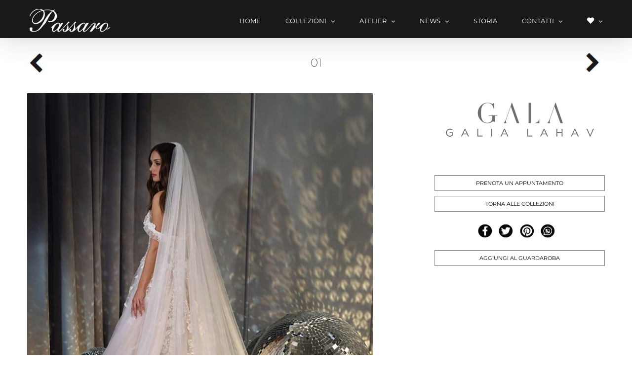

--- FILE ---
content_type: text/html; charset=UTF-8
request_url: https://www.passarosposa.it/collezioni-sposa/galia-lahav-gala/gala-galia-lahav-23-01/
body_size: 16052
content:
<!DOCTYPE html>
<html class="avada-html-layout-wide" lang="it-IT" prefix="og: http://ogp.me/ns# fb: http://ogp.me/ns/fb#">
<head>
	<meta http-equiv="X-UA-Compatible" content="IE=edge" />
	<meta http-equiv="Content-Type" content="text/html; charset=utf-8"/>
	<meta name="viewport" content="width=device-width, initial-scale=1" />
	<title>01 - Passaro Sposa</title>

<!-- This site is optimized with the Yoast SEO plugin v12.2 - https://yoast.com/wordpress/plugins/seo/ -->
<meta name="robots" content="max-snippet:-1, max-image-preview:large, max-video-preview:-1"/>
<link rel="canonical" href="https://www.passarosposa.it/collezioni-sposa/galia-lahav-gala-p/gala-galia-lahav-23-01/" />
<meta property="og:locale" content="it_IT" />
<meta property="og:type" content="article" />
<meta property="og:title" content="01 - Passaro Sposa" />
<meta property="og:description" content="PRENOTA UN APPUNTAMENTO
TORNA ALLE COLLEZIONI" />
<meta property="og:url" content="https://www.passarosposa.it/collezioni-sposa/galia-lahav-gala-p/gala-galia-lahav-23-01/" />
<meta property="og:site_name" content="Passaro Sposa" />
<meta property="article:publisher" content="https://www.facebook.com/passarosposa" />
<meta property="og:image" content="https://passarosposa.it/collezioni-sposa/01-gala-galia-lahav-collezione-sposa-2023-napoli-campania-salerno-caserta-1.jpg" />
<meta property="og:image:secure_url" content="https://passarosposa.it/collezioni-sposa/01-gala-galia-lahav-collezione-sposa-2023-napoli-campania-salerno-caserta-1.jpg" />
<meta property="og:image:width" content="1000" />
<meta property="og:image:height" content="1500" />
<meta name="twitter:card" content="summary_large_image" />
<meta name="twitter:description" content="PRENOTA UN APPUNTAMENTO TORNA ALLE COLLEZIONI [supsystic-social-sharing id=&#039;1&#039;]" />
<meta name="twitter:title" content="01 - Passaro Sposa" />
<meta name="twitter:site" content="@passarosposa" />
<meta name="twitter:image" content="https://passarosposa.it/collezioni-sposa/01-gala-galia-lahav-collezione-sposa-2023-napoli-campania-salerno-caserta-1.jpg" />
<meta name="twitter:creator" content="@passarosposa" />
<script type='application/ld+json' class='yoast-schema-graph yoast-schema-graph--main'>{"@context":"https://schema.org","@graph":[{"@type":"WebSite","@id":"https://www.passarosposa.it/#website","url":"https://www.passarosposa.it/","name":"Passaro Sposa","potentialAction":{"@type":"SearchAction","target":"https://www.passarosposa.it/?s={search_term_string}","query-input":"required name=search_term_string"}},{"@type":"ImageObject","@id":"https://www.passarosposa.it/collezioni-sposa/galia-lahav-gala-p/gala-galia-lahav-23-01/#primaryimage","url":"https://passarosposa.it/collezioni-sposa/01-gala-galia-lahav-collezione-sposa-2023-napoli-campania-salerno-caserta-1.jpg","width":1000,"height":1500},{"@type":"WebPage","@id":"https://www.passarosposa.it/collezioni-sposa/galia-lahav-gala-p/gala-galia-lahav-23-01/#webpage","url":"https://www.passarosposa.it/collezioni-sposa/galia-lahav-gala-p/gala-galia-lahav-23-01/","inLanguage":"it-IT","name":"01 - Passaro Sposa","isPartOf":{"@id":"https://www.passarosposa.it/#website"},"primaryImageOfPage":{"@id":"https://www.passarosposa.it/collezioni-sposa/galia-lahav-gala-p/gala-galia-lahav-23-01/#primaryimage"},"datePublished":"2022-10-14T13:43:56+00:00","dateModified":"2023-10-24T13:25:24+00:00","breadcrumb":{"@id":"https://www.passarosposa.it/collezioni-sposa/galia-lahav-gala-p/gala-galia-lahav-23-01/#breadcrumb"}},{"@type":"BreadcrumbList","@id":"https://www.passarosposa.it/collezioni-sposa/galia-lahav-gala-p/gala-galia-lahav-23-01/#breadcrumb","itemListElement":[{"@type":"ListItem","position":1,"item":{"@type":"WebPage","@id":"https://www.passarosposa.it/","url":"https://www.passarosposa.it/","name":"Home"}},{"@type":"ListItem","position":2,"item":{"@type":"WebPage","@id":"https://www.passarosposa.it/shop/","url":"https://www.passarosposa.it/shop/","name":"Prodotti"}},{"@type":"ListItem","position":3,"item":{"@type":"WebPage","@id":"https://www.passarosposa.it/collezioni-sposa/galia-lahav-gala-p/gala-galia-lahav-23-01/","url":"https://www.passarosposa.it/collezioni-sposa/galia-lahav-gala-p/gala-galia-lahav-23-01/","name":"01"}}]}]}</script>
<!-- / Yoast SEO plugin. -->

<link rel='dns-prefetch' href='//passarosposa.it' />
<link rel='dns-prefetch' href='//s.w.org' />
<link rel="alternate" type="application/rss+xml" title="Passaro Sposa &raquo; Feed" href="https://www.passarosposa.it/feed/" />
<link rel="alternate" type="application/rss+xml" title="Passaro Sposa &raquo; Feed dei commenti" href="https://www.passarosposa.it/comments/feed/" />
		
		
		
		
				
		<meta property="og:title" content="01"/>
		<meta property="og:type" content="article"/>
		<meta property="og:url" content="https://www.passarosposa.it/collezioni-sposa/galia-lahav-gala-p/gala-galia-lahav-23-01/"/>
		<meta property="og:site_name" content="Passaro Sposa"/>
		<meta property="og:description" content=""/>

									<meta property="og:image" content="https://passarosposa.it/collezioni-sposa/01-gala-galia-lahav-collezione-sposa-2023-napoli-campania-salerno-caserta-1.jpg"/>
									<script type="text/javascript">
			window._wpemojiSettings = {"baseUrl":"https:\/\/s.w.org\/images\/core\/emoji\/11\/72x72\/","ext":".png","svgUrl":"https:\/\/s.w.org\/images\/core\/emoji\/11\/svg\/","svgExt":".svg","source":{"concatemoji":"https:\/\/www.passarosposa.it\/include\/js\/wp-emoji-release.min.js?ver=4.9.28"}};
			!function(e,a,t){var n,r,o,i=a.createElement("canvas"),p=i.getContext&&i.getContext("2d");function s(e,t){var a=String.fromCharCode;p.clearRect(0,0,i.width,i.height),p.fillText(a.apply(this,e),0,0);e=i.toDataURL();return p.clearRect(0,0,i.width,i.height),p.fillText(a.apply(this,t),0,0),e===i.toDataURL()}function c(e){var t=a.createElement("script");t.src=e,t.defer=t.type="text/javascript",a.getElementsByTagName("head")[0].appendChild(t)}for(o=Array("flag","emoji"),t.supports={everything:!0,everythingExceptFlag:!0},r=0;r<o.length;r++)t.supports[o[r]]=function(e){if(!p||!p.fillText)return!1;switch(p.textBaseline="top",p.font="600 32px Arial",e){case"flag":return s([55356,56826,55356,56819],[55356,56826,8203,55356,56819])?!1:!s([55356,57332,56128,56423,56128,56418,56128,56421,56128,56430,56128,56423,56128,56447],[55356,57332,8203,56128,56423,8203,56128,56418,8203,56128,56421,8203,56128,56430,8203,56128,56423,8203,56128,56447]);case"emoji":return!s([55358,56760,9792,65039],[55358,56760,8203,9792,65039])}return!1}(o[r]),t.supports.everything=t.supports.everything&&t.supports[o[r]],"flag"!==o[r]&&(t.supports.everythingExceptFlag=t.supports.everythingExceptFlag&&t.supports[o[r]]);t.supports.everythingExceptFlag=t.supports.everythingExceptFlag&&!t.supports.flag,t.DOMReady=!1,t.readyCallback=function(){t.DOMReady=!0},t.supports.everything||(n=function(){t.readyCallback()},a.addEventListener?(a.addEventListener("DOMContentLoaded",n,!1),e.addEventListener("load",n,!1)):(e.attachEvent("onload",n),a.attachEvent("onreadystatechange",function(){"complete"===a.readyState&&t.readyCallback()})),(n=t.source||{}).concatemoji?c(n.concatemoji):n.wpemoji&&n.twemoji&&(c(n.twemoji),c(n.wpemoji)))}(window,document,window._wpemojiSettings);
		</script>
		<style type="text/css">
img.wp-smiley,
img.emoji {
	display: inline !important;
	border: none !important;
	box-shadow: none !important;
	height: 1em !important;
	width: 1em !important;
	margin: 0 .07em !important;
	vertical-align: -0.1em !important;
	background: none !important;
	padding: 0 !important;
}
</style>
<link rel='stylesheet' id='menu-icon-font-awesome-css'  href='https://www.passarosposa.it/passaro-sposa-content/plugins/menu-icons/css/fontawesome/css/all.min.css?ver=5.15.4' type='text/css' media='all' />
<link rel='stylesheet' id='menu-icons-extra-css'  href='https://www.passarosposa.it/passaro-sposa-content/plugins/menu-icons/css/extra.min.css?ver=0.13.2' type='text/css' media='all' />
<link rel='stylesheet' id='contact-form-7-css'  href='https://www.passarosposa.it/passaro-sposa-content/plugins/contact-form-7/includes/css/styles.css?ver=5.1.6' type='text/css' media='all' />
<style id='woocommerce-inline-inline-css' type='text/css'>
.woocommerce form .form-row .required { visibility: visible; }
</style>
<link rel='stylesheet' id='avada-stylesheet-css'  href='https://www.passarosposa.it/passaro-sposa-content/themes/Avada/assets/css/style.min.css?ver=5.8' type='text/css' media='all' />
<link rel='stylesheet' id='child-style-css'  href='https://www.passarosposa.it/passaro-sposa-content/themes/Avada-Child-Theme/style.css?ver=4.9.28' type='text/css' media='all' />
<!--[if IE]>
<link rel='stylesheet' id='avada-IE-css'  href='https://www.passarosposa.it/passaro-sposa-content/themes/Avada/assets/css/ie.min.css?ver=5.8' type='text/css' media='all' />
<![endif]-->
<link rel='stylesheet' id='jquery-lazyloadxt-spinner-css-css'  href='//www.passarosposa.it/passaro-sposa-content/plugins/a3-lazy-load/assets/css/jquery.lazyloadxt.spinner.css?ver=4.9.28' type='text/css' media='all' />
<link rel='stylesheet' id='fusion-dynamic-css-css'  href='https://passarosposa.it/collezioni-sposa/fusion-styles/378484bf5d1ecb06b791bec39e43c4f4.min.css?ver=4.9.28' type='text/css' media='all' />
<link rel='stylesheet' id='jquery-ui-smoothness-css'  href='https://www.passarosposa.it/passaro-sposa-content/plugins/contact-form-7/includes/js/jquery-ui/themes/smoothness/jquery-ui.min.css?ver=1.11.4' type='text/css' media='screen' />
<link rel='stylesheet' id='yith_ywraq_frontend-css'  href='https://www.passarosposa.it/passaro-sposa-content/plugins/yith-woocommerce-request-a-quote-premium/assets/css/ywraq-frontend.css?ver=4.9.28' type='text/css' media='all' />
<style id='yith_ywraq_frontend-inline-css' type='text/css'>
.woocommerce .add-request-quote-button.button, .woocommerce .add-request-quote-button-addons.button{
    background-color: #ffffff!important;
    color: #000000!important;
}
.woocommerce .add-request-quote-button.button:hover,  .woocommerce .add-request-quote-button-addons.button:hover{
    background-color: #050505!important;
    color: #ffffff!important;
}
.woocommerce a.add-request-quote-button{
    color: #000000!important;
}

.woocommerce a.add-request-quote-button:hover{
    color: #ffffff!important;
}

.cart button.single_add_to_cart_button, .cart a.single_add_to_cart_button{
	                 display:none!important;
	                }
</style>
<script>if (document.location.protocol != "https:") {document.location = document.URL.replace(/^http:/i, "https:");}</script><script type='text/javascript'>
/* <![CDATA[ */
var theme_data = {"themeLogo":""};
/* ]]> */
</script>
<script type='text/javascript' src='https://www.passarosposa.it/include/js/jquery/jquery.js?ver=1.12.4'></script>
<script type='text/javascript' src='https://www.passarosposa.it/include/js/jquery/jquery-migrate.min.js?ver=1.4.1'></script>
<script type='text/javascript' src='https://www.passarosposa.it/passaro-sposa-content/plugins/lazy-load-xt/js/jquery.lazyloadxt.extra.min.js?ver=1.0.6'></script>
<script type='text/javascript' src='https://www.passarosposa.it/passaro-sposa-content/plugins/lazy-load-xt/js/jquery.lazyloadxt.srcset.min.js?ver=1.0.6'></script>
<link rel='https://api.w.org/' href='https://www.passarosposa.it/wp-json/' />
<link rel="EditURI" type="application/rsd+xml" title="RSD" href="https://www.passarosposa.it/xmlrpc.php?rsd" />
<link rel="wlwmanifest" type="application/wlwmanifest+xml" href="https://www.passarosposa.it/include/wlwmanifest.xml" /> 
<meta name="generator" content="WordPress 4.9.28" />
<meta name="generator" content="WooCommerce 3.5.10" />
<link rel='shortlink' href='https://www.passarosposa.it/?p=34836' />
<link rel="alternate" type="application/json+oembed" href="https://www.passarosposa.it/wp-json/oembed/1.0/embed?url=https%3A%2F%2Fwww.passarosposa.it%2Fcollezioni-sposa%2Fgalia-lahav-gala-p%2Fgala-galia-lahav-23-01%2F" />
<link rel="alternate" type="text/xml+oembed" href="https://www.passarosposa.it/wp-json/oembed/1.0/embed?url=https%3A%2F%2Fwww.passarosposa.it%2Fcollezioni-sposa%2Fgalia-lahav-gala-p%2Fgala-galia-lahav-23-01%2F&#038;format=xml" />
<!-- Google Tag Manager -->
<script>(function(w,d,s,l,i){w[l]=w[l]||[];w[l].push({'gtm.start':
new Date().getTime(),event:'gtm.js'});var f=d.getElementsByTagName(s)[0],
j=d.createElement(s),dl=l!='dataLayer'?'&l='+l:'';j.async=true;j.src=
'https://www.googletagmanager.com/gtm.js?id='+i+dl;f.parentNode.insertBefore(j,f);
})(window,document,'script','dataLayer','GTM-THSN93KW');</script>
<!-- End Google Tag Manager -->		<script>
		
			var newurl 	= 'https://www.passarosposa.it/wp-admin/admin-ajax.php';
			
			var get_val = '';
			
		</script>
		
		                <style type="text/css">

                    form.cart button.single_add_to_cart_button, table.variations, form.variations_form, .single_variation_wrap .variations_button, .widget.woocommerce.widget_shopping_cart                    {
                        display: none !important
                    }

                </style>

					<noscript><style>.woocommerce-product-gallery{ opacity: 1 !important; }</style></noscript>
	<style type="text/css" id="custom-background-css">
body.custom-background { background-color: #ffffff; }
</style>

		
	<script type="text/javascript">
		var doc = document.documentElement;
		doc.setAttribute('data-useragent', navigator.userAgent);
	</script>

	<!-- Global site tag (gtag.js) - Google Analytics -->
<script async src="https://www.googletagmanager.com/gtag/js?id=UA-337451-35"></script>
<script>
  window.dataLayer = window.dataLayer || [];
  function gtag(){dataLayer.push(arguments);}
  gtag('js', new Date());

  gtag('config', 'UA-337451-35');
</script>
<!-- Facebook Pixel Code -->
<script>
  !function(f,b,e,v,n,t,s)
  {if(f.fbq)return;n=f.fbq=function(){n.callMethod?
  n.callMethod.apply(n,arguments):n.queue.push(arguments)};
  if(!f._fbq)f._fbq=n;n.push=n;n.loaded=!0;n.version='2.0';
  n.queue=[];t=b.createElement(e);t.async=!0;
  t.src=v;s=b.getElementsByTagName(e)[0];
  s.parentNode.insertBefore(t,s)}(window, document,'script',
  'https://connect.facebook.net/en_US/fbevents.js');
  fbq('init', '326057398028242');
  fbq('track', 'PageView');
</script>
<noscript><img height="1" width="1" style="display:none"
  src="https://www.facebook.com/tr?id=326057398028242&ev=PageView&noscript=1"
/></noscript>
<!-- End Facebook Pixel Code --></head>

<body data-rsssl=1 class="product-template-default single single-product postid-34836 custom-background woocommerce woocommerce-page woocommerce-no-js fusion-image-hovers fusion-body ltr fusion-sticky-header no-tablet-sticky-header no-mobile-sticky-header no-mobile-slidingbar no-mobile-totop fusion-disable-outline woo-tabs-horizontal mobile-logo-pos-left layout-wide-mode fusion-top-header menu-text-align-center fusion-woo-product-design-classic mobile-menu-design-modern fusion-hide-pagination-text fusion-header-layout-v1 avada-responsive avada-footer-fx-none fusion-search-form-classic fusion-avatar-square">
	<a class="skip-link screen-reader-text" href="#content">Skip to content</a>
				<div id="wrapper" class="">
		<div id="home" style="position:relative;top:-1px;"></div>
		
			<header class="fusion-header-wrapper fusion-header-shadow">
				<div class="fusion-header-v1 fusion-logo-left fusion-sticky-menu-1 fusion-sticky-logo-1 fusion-mobile-logo-1  fusion-mobile-menu-design-modern">
					<div class="fusion-header-sticky-height"></div>
<div class="fusion-header">
	<div class="fusion-row">
					<div class="fusion-logo" data-margin-top="0px" data-margin-bottom="0px" data-margin-left="0px" data-margin-right="0px">
			<a class="fusion-logo-link"  href="https://www.passarosposa.it/" >

						<!-- standard logo -->
			<img src="https://passarosposa.it/collezioni-sposa/logo_passaro_LEFT_220x80.fw_-1.png" srcset="https://passarosposa.it/collezioni-sposa/logo_passaro_LEFT_220x80.fw_-1.png 1x, https://passarosposa.it/collezioni-sposa/2017/08/logo_passaro_LEFT_220x80.fw_.png 2x" width="220" height="80" style="max-height:80px;height:auto;" alt="Passaro Sposa Logo" retina_logo_url="https://passarosposa.it/collezioni-sposa/2017/08/logo_passaro_LEFT_220x80.fw_.png" class="fusion-standard-logo" />

											<!-- mobile logo -->
				<img src="https://passarosposa.it/collezioni-sposa/logo_passaro_LEFT_120x40.fw_.fw_.png" srcset="https://passarosposa.it/collezioni-sposa/logo_passaro_LEFT_120x40.fw_.fw_.png 1x, https://passarosposa.it/collezioni-sposa/2017/08/logo_passaro_LEFT_220x80.fw_.png 2x" width="120" height="40" style="max-height:40px;height:auto;" alt="Passaro Sposa Logo" retina_logo_url="https://passarosposa.it/collezioni-sposa/2017/08/logo_passaro_LEFT_220x80.fw_.png" class="fusion-mobile-logo" />
			
											<!-- sticky header logo -->
				<img src="https://passarosposa.it/collezioni-sposa/logo_passaro_LEFT_220x80.fw_-1.png" srcset="https://passarosposa.it/collezioni-sposa/logo_passaro_LEFT_220x80.fw_-1.png 1x, https://passarosposa.it/collezioni-sposa/2017/08/logo_passaro_LEFT_220x80.fw_.png 2x" width="220" height="80" style="max-height:80px;height:auto;" alt="Passaro Sposa Logo" retina_logo_url="https://passarosposa.it/collezioni-sposa/2017/08/logo_passaro_LEFT_220x80.fw_.png" class="fusion-sticky-logo" />
					</a>
		</div>		<nav class="fusion-main-menu" aria-label="Main Menu"><ul id="menu-main-menu-ita" class="fusion-menu"><li  id="menu-item-19275"  class="menu-item menu-item-type-post_type menu-item-object-page menu-item-home menu-item-19275"  data-item-id="19275"><a  href="https://www.passarosposa.it/" class="fusion-bar-highlight"><span class="menu-text">HOME</span></a></li><li  id="menu-item-21632"  class="menu-item menu-item-type-custom menu-item-object-custom menu-item-has-children menu-item-21632 fusion-dropdown-menu"  data-item-id="21632"><a  href="#" class="fusion-bar-highlight"><span class="menu-text">COLLEZIONI</span> <span class="fusion-caret"><i class="fusion-dropdown-indicator"></i></span></a><ul role="menu" class="sub-menu"><li  id="menu-item-19273"  class="menu-item menu-item-type-post_type menu-item-object-page menu-item-19273 fusion-dropdown-submenu" ><a  href="https://www.passarosposa.it/abiti-da-sposa/" class="fusion-bar-highlight"><span>SPOSA</span></a></li><li  id="menu-item-36849"  class="menu-item menu-item-type-post_type menu-item-object-page menu-item-36849 fusion-dropdown-submenu" ><a  href="https://www.passarosposa.it/abiti-da-damigella-comunione/" class="fusion-bar-highlight"><span>DAMIGELLE E COMUNIONI</span></a></li><li  id="menu-item-19098"  class="menu-item menu-item-type-post_type menu-item-object-page menu-item-19098 fusion-dropdown-submenu" ><a  href="https://www.passarosposa.it/abiti-da-cerimonia/" class="fusion-bar-highlight"><span>CERIMONIA</span></a></li><li  id="menu-item-19094"  class="menu-item menu-item-type-post_type menu-item-object-page menu-item-19094 fusion-dropdown-submenu" ><a  href="https://www.passarosposa.it/pellicceria/" class="fusion-bar-highlight"><span>PELLICCERIA</span></a></li><li  id="menu-item-19057"  class="menu-item menu-item-type-post_type menu-item-object-page menu-item-19057 fusion-dropdown-submenu" ><a  href="https://www.passarosposa.it/accessori-sposa/" class="fusion-bar-highlight"><span>ACCESSORI SPOSA</span></a></li><li  id="menu-item-19081"  class="menu-item menu-item-type-post_type menu-item-object-page menu-item-19081 fusion-dropdown-submenu" ><a  href="https://www.passarosposa.it/collezioni-pret-a-porter/" class="fusion-bar-highlight"><span>PRET-A-PORTER</span></a></li></ul></li><li  id="menu-item-16231"  class="menu-item menu-item-type-custom menu-item-object-custom menu-item-has-children menu-item-16231 fusion-dropdown-menu"  data-item-id="16231"><a  href="#" class="fusion-bar-highlight"><span class="menu-text">ATELIER</span> <span class="fusion-caret"><i class="fusion-dropdown-indicator"></i></span></a><ul role="menu" class="sub-menu"><li  id="menu-item-19200"  class="menu-item menu-item-type-post_type menu-item-object-page menu-item-19200 fusion-dropdown-submenu" ><a  href="https://www.passarosposa.it/atelier-sposa/" class="fusion-bar-highlight"><span>SPOSA</span></a></li><li  id="menu-item-19199"  class="menu-item menu-item-type-post_type menu-item-object-page menu-item-19199 fusion-dropdown-submenu" ><a  href="https://www.passarosposa.it/atelier-cerimonia/" class="fusion-bar-highlight"><span>CERIMONIA</span></a></li><li  id="menu-item-19198"  class="menu-item menu-item-type-post_type menu-item-object-page menu-item-19198 fusion-dropdown-submenu" ><a  href="https://www.passarosposa.it/atelier-pret-a-porter/" class="fusion-bar-highlight"><span>PRET-A-PORTER</span></a></li><li  id="menu-item-19197"  class="menu-item menu-item-type-post_type menu-item-object-page menu-item-19197 fusion-dropdown-submenu" ><a  href="https://www.passarosposa.it/atelier-pellicceria/" class="fusion-bar-highlight"><span>PELLICCERIA</span></a></li></ul></li><li  id="menu-item-16561"  class="menu-item menu-item-type-post_type menu-item-object-page menu-item-has-children menu-item-16561 fusion-dropdown-menu"  data-item-id="16561"><a  href="https://www.passarosposa.it/news/" class="fusion-bar-highlight"><span class="menu-text">NEWS</span> <span class="fusion-caret"><i class="fusion-dropdown-indicator"></i></span></a><ul role="menu" class="sub-menu"><li  id="menu-item-40162"  class="menu-item menu-item-type-post_type menu-item-object-page menu-item-40162 fusion-dropdown-submenu" ><a  href="https://www.passarosposa.it/trunk-show-2026/" class="fusion-bar-highlight"><span>TRUNK SHOW</span></a></li><li  id="menu-item-19003"  class="menu-item menu-item-type-post_type menu-item-object-page menu-item-19003 fusion-dropdown-submenu" ><a  href="https://www.passarosposa.it/televisione/" class="fusion-bar-highlight"><span>TELEVISIONE</span></a></li><li  id="menu-item-31605"  class="menu-item menu-item-type-post_type menu-item-object-page menu-item-31605 fusion-dropdown-submenu" ><a  href="https://www.passarosposa.it/shooting/" class="fusion-bar-highlight"><span>SHOOTING</span></a></li></ul></li><li  id="menu-item-19016"  class="menu-item menu-item-type-post_type menu-item-object-page menu-item-19016"  data-item-id="19016"><a  href="https://www.passarosposa.it/storia/" class="fusion-bar-highlight"><span class="menu-text">STORIA</span></a></li><li  id="menu-item-18958"  class="menu-item menu-item-type-custom menu-item-object-custom menu-item-has-children menu-item-18958 fusion-dropdown-menu"  data-item-id="18958"><a  href="#" class="fusion-bar-highlight"><span class="menu-text">CONTATTI</span> <span class="fusion-caret"><i class="fusion-dropdown-indicator"></i></span></a><ul role="menu" class="sub-menu"><li  id="menu-item-19214"  class="menu-item menu-item-type-post_type menu-item-object-page menu-item-19214 fusion-dropdown-submenu" ><a  href="https://www.passarosposa.it/prenota-un-appuntamento/" class="fusion-bar-highlight"><span>PRENOTA UN APPUNTAMENTO</span></a></li><li  id="menu-item-19213"  class="menu-item menu-item-type-post_type menu-item-object-page menu-item-19213 fusion-dropdown-submenu" ><a  href="https://www.passarosposa.it/contatti/" class="fusion-bar-highlight"><span>CONTATTACI</span></a></li><li  id="menu-item-19212"  class="menu-item menu-item-type-post_type menu-item-object-page menu-item-19212 fusion-dropdown-submenu" ><a  href="https://www.passarosposa.it/newsletter/" class="fusion-bar-highlight"><span>ISCRIVITI ALLA NEWSLETTER</span></a></li><li  id="menu-item-19227"  class="menu-item menu-item-type-post_type menu-item-object-page menu-item-19227 fusion-dropdown-submenu" ><a  href="https://www.passarosposa.it/recensioni-passaro-sposa/" class="fusion-bar-highlight"><span>DICONO DI NOI</span></a></li></ul></li><li  id="menu-item-19313"  class="menu-item menu-item-type-post_type menu-item-object-page menu-item-has-children menu-item-19313 fusion-dropdown-menu"  data-item-id="19313"><a  href="https://www.passarosposa.it/guardaroba/" class="fusion-bar-highlight"><span class="menu-text"><i class="_mi fa fa-heart" aria-hidden="true" style="font-size:1.1em;"></i><span class="visuallyhidden">LISTA DEI DESIDERI</span></span> <span class="fusion-caret"><i class="fusion-dropdown-indicator"></i></span></a><ul role="menu" class="sub-menu"><li  id="menu-item-19891"  class="menu-item menu-item-type-post_type menu-item-object-page menu-item-19891 fusion-dropdown-submenu" ><a  href="https://www.passarosposa.it/guardaroba/" class="fusion-bar-highlight"><span>GUARDAROBA</span></a></li></ul></li></ul></nav><nav class="fusion-main-menu fusion-sticky-menu" aria-label="Main Menu Sticky"><ul id="menu-main-menu-1" class="fusion-menu"><li   class="menu-item menu-item-type-post_type menu-item-object-page menu-item-home menu-item-19275"  data-item-id="19275"><a  href="https://www.passarosposa.it/" class="fusion-bar-highlight"><span class="menu-text">HOME</span></a></li><li   class="menu-item menu-item-type-custom menu-item-object-custom menu-item-has-children menu-item-21632 fusion-dropdown-menu"  data-item-id="21632"><a  href="#" class="fusion-bar-highlight"><span class="menu-text">COLLEZIONI</span> <span class="fusion-caret"><i class="fusion-dropdown-indicator"></i></span></a><ul role="menu" class="sub-menu"><li   class="menu-item menu-item-type-post_type menu-item-object-page menu-item-19273 fusion-dropdown-submenu" ><a  href="https://www.passarosposa.it/abiti-da-sposa/" class="fusion-bar-highlight"><span>SPOSA</span></a></li><li   class="menu-item menu-item-type-post_type menu-item-object-page menu-item-36849 fusion-dropdown-submenu" ><a  href="https://www.passarosposa.it/abiti-da-damigella-comunione/" class="fusion-bar-highlight"><span>DAMIGELLE E COMUNIONI</span></a></li><li   class="menu-item menu-item-type-post_type menu-item-object-page menu-item-19098 fusion-dropdown-submenu" ><a  href="https://www.passarosposa.it/abiti-da-cerimonia/" class="fusion-bar-highlight"><span>CERIMONIA</span></a></li><li   class="menu-item menu-item-type-post_type menu-item-object-page menu-item-19094 fusion-dropdown-submenu" ><a  href="https://www.passarosposa.it/pellicceria/" class="fusion-bar-highlight"><span>PELLICCERIA</span></a></li><li   class="menu-item menu-item-type-post_type menu-item-object-page menu-item-19057 fusion-dropdown-submenu" ><a  href="https://www.passarosposa.it/accessori-sposa/" class="fusion-bar-highlight"><span>ACCESSORI SPOSA</span></a></li><li   class="menu-item menu-item-type-post_type menu-item-object-page menu-item-19081 fusion-dropdown-submenu" ><a  href="https://www.passarosposa.it/collezioni-pret-a-porter/" class="fusion-bar-highlight"><span>PRET-A-PORTER</span></a></li></ul></li><li   class="menu-item menu-item-type-custom menu-item-object-custom menu-item-has-children menu-item-16231 fusion-dropdown-menu"  data-item-id="16231"><a  href="#" class="fusion-bar-highlight"><span class="menu-text">ATELIER</span> <span class="fusion-caret"><i class="fusion-dropdown-indicator"></i></span></a><ul role="menu" class="sub-menu"><li   class="menu-item menu-item-type-post_type menu-item-object-page menu-item-19200 fusion-dropdown-submenu" ><a  href="https://www.passarosposa.it/atelier-sposa/" class="fusion-bar-highlight"><span>SPOSA</span></a></li><li   class="menu-item menu-item-type-post_type menu-item-object-page menu-item-19199 fusion-dropdown-submenu" ><a  href="https://www.passarosposa.it/atelier-cerimonia/" class="fusion-bar-highlight"><span>CERIMONIA</span></a></li><li   class="menu-item menu-item-type-post_type menu-item-object-page menu-item-19198 fusion-dropdown-submenu" ><a  href="https://www.passarosposa.it/atelier-pret-a-porter/" class="fusion-bar-highlight"><span>PRET-A-PORTER</span></a></li><li   class="menu-item menu-item-type-post_type menu-item-object-page menu-item-19197 fusion-dropdown-submenu" ><a  href="https://www.passarosposa.it/atelier-pellicceria/" class="fusion-bar-highlight"><span>PELLICCERIA</span></a></li></ul></li><li   class="menu-item menu-item-type-post_type menu-item-object-page menu-item-has-children menu-item-16561 fusion-dropdown-menu"  data-item-id="16561"><a  href="https://www.passarosposa.it/news/" class="fusion-bar-highlight"><span class="menu-text">NEWS</span> <span class="fusion-caret"><i class="fusion-dropdown-indicator"></i></span></a><ul role="menu" class="sub-menu"><li   class="menu-item menu-item-type-post_type menu-item-object-page menu-item-40162 fusion-dropdown-submenu" ><a  href="https://www.passarosposa.it/trunk-show-2026/" class="fusion-bar-highlight"><span>TRUNK SHOW</span></a></li><li   class="menu-item menu-item-type-post_type menu-item-object-page menu-item-19003 fusion-dropdown-submenu" ><a  href="https://www.passarosposa.it/televisione/" class="fusion-bar-highlight"><span>TELEVISIONE</span></a></li><li   class="menu-item menu-item-type-post_type menu-item-object-page menu-item-31605 fusion-dropdown-submenu" ><a  href="https://www.passarosposa.it/shooting/" class="fusion-bar-highlight"><span>SHOOTING</span></a></li></ul></li><li   class="menu-item menu-item-type-post_type menu-item-object-page menu-item-19016"  data-item-id="19016"><a  href="https://www.passarosposa.it/storia/" class="fusion-bar-highlight"><span class="menu-text">STORIA</span></a></li><li   class="menu-item menu-item-type-custom menu-item-object-custom menu-item-has-children menu-item-18958 fusion-dropdown-menu"  data-item-id="18958"><a  href="#" class="fusion-bar-highlight"><span class="menu-text">CONTATTI</span> <span class="fusion-caret"><i class="fusion-dropdown-indicator"></i></span></a><ul role="menu" class="sub-menu"><li   class="menu-item menu-item-type-post_type menu-item-object-page menu-item-19214 fusion-dropdown-submenu" ><a  href="https://www.passarosposa.it/prenota-un-appuntamento/" class="fusion-bar-highlight"><span>PRENOTA UN APPUNTAMENTO</span></a></li><li   class="menu-item menu-item-type-post_type menu-item-object-page menu-item-19213 fusion-dropdown-submenu" ><a  href="https://www.passarosposa.it/contatti/" class="fusion-bar-highlight"><span>CONTATTACI</span></a></li><li   class="menu-item menu-item-type-post_type menu-item-object-page menu-item-19212 fusion-dropdown-submenu" ><a  href="https://www.passarosposa.it/newsletter/" class="fusion-bar-highlight"><span>ISCRIVITI ALLA NEWSLETTER</span></a></li><li   class="menu-item menu-item-type-post_type menu-item-object-page menu-item-19227 fusion-dropdown-submenu" ><a  href="https://www.passarosposa.it/recensioni-passaro-sposa/" class="fusion-bar-highlight"><span>DICONO DI NOI</span></a></li></ul></li><li   class="menu-item menu-item-type-post_type menu-item-object-page menu-item-has-children menu-item-19313 fusion-dropdown-menu"  data-item-id="19313"><a  href="https://www.passarosposa.it/guardaroba/" class="fusion-bar-highlight"><span class="menu-text"><i class="_mi fa fa-heart" aria-hidden="true" style="font-size:1.1em;"></i><span class="visuallyhidden">LISTA DEI DESIDERI</span></span> <span class="fusion-caret"><i class="fusion-dropdown-indicator"></i></span></a><ul role="menu" class="sub-menu"><li   class="menu-item menu-item-type-post_type menu-item-object-page menu-item-19891 fusion-dropdown-submenu" ><a  href="https://www.passarosposa.it/guardaroba/" class="fusion-bar-highlight"><span>GUARDAROBA</span></a></li></ul></li></ul></nav><div class="fusion-mobile-navigation"><ul id="menu-mobile-menu" class="fusion-mobile-menu"><li  id="menu-item-19421"  class="menu-item menu-item-type-post_type menu-item-object-page menu-item-home menu-item-19421"  data-item-id="19421"><a  href="https://www.passarosposa.it/" class="fusion-bar-highlight"><span class="menu-text">HOME</span></a></li><li  id="menu-item-21581"  class="menu-item menu-item-type-custom menu-item-object-custom menu-item-has-children menu-item-21581 fusion-dropdown-menu"  data-item-id="21581"><a  href="#" class="fusion-bar-highlight"><span class="menu-text">COLLEZIONI</span> <span class="fusion-caret"><i class="fusion-dropdown-indicator"></i></span></a><ul role="menu" class="sub-menu"><li  id="menu-item-19423"  class="menu-item menu-item-type-post_type menu-item-object-page menu-item-19423 fusion-dropdown-submenu" ><a  href="https://www.passarosposa.it/abiti-da-sposa/" class="fusion-bar-highlight"><span>SPOSA</span></a></li><li  id="menu-item-19424"  class="menu-item menu-item-type-post_type menu-item-object-page menu-item-19424 fusion-dropdown-submenu" ><a  href="https://www.passarosposa.it/abiti-da-cerimonia/" class="fusion-bar-highlight"><span>CERIMONIA</span></a></li><li  id="menu-item-36850"  class="menu-item menu-item-type-post_type menu-item-object-page menu-item-36850 fusion-dropdown-submenu" ><a  href="https://www.passarosposa.it/abiti-da-damigella-comunione/" class="fusion-bar-highlight"><span>DAMIGELLE E COMUNIONI</span></a></li><li  id="menu-item-19425"  class="menu-item menu-item-type-post_type menu-item-object-page menu-item-19425 fusion-dropdown-submenu" ><a  href="https://www.passarosposa.it/pellicceria/" class="fusion-bar-highlight"><span>PELLICCERIA</span></a></li><li  id="menu-item-19426"  class="menu-item menu-item-type-post_type menu-item-object-page menu-item-19426 fusion-dropdown-submenu" ><a  href="https://www.passarosposa.it/accessori-sposa/" class="fusion-bar-highlight"><span>ACCESSORI SPOSA</span></a></li><li  id="menu-item-19427"  class="menu-item menu-item-type-post_type menu-item-object-page menu-item-19427 fusion-dropdown-submenu" ><a  href="https://www.passarosposa.it/collezioni-pret-a-porter/" class="fusion-bar-highlight"><span>PRET-A-PORTER</span></a></li></ul></li><li  id="menu-item-19428"  class="menu-item menu-item-type-custom menu-item-object-custom menu-item-has-children menu-item-19428 fusion-dropdown-menu"  data-item-id="19428"><a  href="#" class="fusion-bar-highlight"><span class="menu-text">ATELIER</span> <span class="fusion-caret"><i class="fusion-dropdown-indicator"></i></span></a><ul role="menu" class="sub-menu"><li  id="menu-item-19429"  class="menu-item menu-item-type-post_type menu-item-object-page menu-item-19429 fusion-dropdown-submenu" ><a  href="https://www.passarosposa.it/atelier-sposa/" class="fusion-bar-highlight"><span>SPOSA</span></a></li><li  id="menu-item-19430"  class="menu-item menu-item-type-post_type menu-item-object-page menu-item-19430 fusion-dropdown-submenu" ><a  href="https://www.passarosposa.it/atelier-cerimonia/" class="fusion-bar-highlight"><span>CERIMONIA</span></a></li><li  id="menu-item-19431"  class="menu-item menu-item-type-post_type menu-item-object-page menu-item-19431 fusion-dropdown-submenu" ><a  href="https://www.passarosposa.it/atelier-pret-a-porter/" class="fusion-bar-highlight"><span>PRET-A-PORTER</span></a></li><li  id="menu-item-19432"  class="menu-item menu-item-type-post_type menu-item-object-page menu-item-19432 fusion-dropdown-submenu" ><a  href="https://www.passarosposa.it/atelier-pellicceria/" class="fusion-bar-highlight"><span>PELLICCERIA</span></a></li></ul></li><li  id="menu-item-36851"  class="menu-item menu-item-type-post_type menu-item-object-page menu-item-36851"  data-item-id="36851"><a  href="https://www.passarosposa.it/trunk-show-2026/" class="fusion-bar-highlight"><span class="menu-text">TRUNK SHOW</span></a></li><li  id="menu-item-19433"  class="menu-item menu-item-type-post_type menu-item-object-page menu-item-has-children menu-item-19433 fusion-dropdown-menu"  data-item-id="19433"><a  href="https://www.passarosposa.it/news/" class="fusion-bar-highlight"><span class="menu-text">NEWS</span> <span class="fusion-caret"><i class="fusion-dropdown-indicator"></i></span></a><ul role="menu" class="sub-menu"><li  id="menu-item-19434"  class="menu-item menu-item-type-post_type menu-item-object-page menu-item-19434 fusion-dropdown-submenu" ><a  href="https://www.passarosposa.it/televisione/" class="fusion-bar-highlight"><span>TELEVISIONE</span></a></li></ul></li><li  id="menu-item-19435"  class="menu-item menu-item-type-post_type menu-item-object-page menu-item-19435"  data-item-id="19435"><a  href="https://www.passarosposa.it/storia/" class="fusion-bar-highlight"><span class="menu-text">STORIA</span></a></li><li  id="menu-item-19436"  class="menu-item menu-item-type-custom menu-item-object-custom menu-item-has-children menu-item-19436 fusion-dropdown-menu"  data-item-id="19436"><a  href="#" class="fusion-bar-highlight"><span class="menu-text">CONTATTI</span> <span class="fusion-caret"><i class="fusion-dropdown-indicator"></i></span></a><ul role="menu" class="sub-menu"><li  id="menu-item-19437"  class="menu-item menu-item-type-post_type menu-item-object-page menu-item-19437 fusion-dropdown-submenu" ><a  href="https://www.passarosposa.it/prenota-un-appuntamento/" class="fusion-bar-highlight"><span>PRENOTA UN APPUNTAMENTO</span></a></li><li  id="menu-item-19438"  class="menu-item menu-item-type-post_type menu-item-object-page menu-item-19438 fusion-dropdown-submenu" ><a  href="https://www.passarosposa.it/contatti/" class="fusion-bar-highlight"><span>CONTATTACI</span></a></li><li  id="menu-item-19439"  class="menu-item menu-item-type-post_type menu-item-object-page menu-item-19439 fusion-dropdown-submenu" ><a  href="https://www.passarosposa.it/newsletter/" class="fusion-bar-highlight"><span>ISCRIVITI ALLA NEWSLETTER</span></a></li><li  id="menu-item-19440"  class="menu-item menu-item-type-post_type menu-item-object-page menu-item-19440 fusion-dropdown-submenu" ><a  href="https://www.passarosposa.it/recensioni-passaro-sposa/" class="fusion-bar-highlight"><span>DICONO DI NOI</span></a></li></ul></li><li  id="menu-item-19892"  class="menu-item menu-item-type-post_type menu-item-object-page menu-item-19892"  data-item-id="19892"><a  href="https://www.passarosposa.it/guardaroba/" class="fusion-bar-highlight"><span class="menu-text">GUARDAROBA</span></a></li><li  id="menu-item-19449"  class="menu-item menu-item-type-custom menu-item-object-custom menu-item-19449"  data-item-id="19449"><a  href="http://instagram.com/passarosposa" class="fusion-bar-highlight"><span class="menu-text"><i class="_mi _before fab fa-instagram" aria-hidden="true"></i><span>Instagram</span></span></a></li><li  id="menu-item-19450"  class="menu-item menu-item-type-custom menu-item-object-custom menu-item-19450"  data-item-id="19450"><a  href="https://twitter.com/passarosposa" class="fusion-bar-highlight"><span class="menu-text"><i class="_mi _before fab fa-twitter-square" aria-hidden="true"></i><span>Twitter</span></span></a></li><li  id="menu-item-19442"  class="menu-item menu-item-type-custom menu-item-object-custom menu-item-19442"  data-item-id="19442"><a  href="https://www.facebook.com/passarosposa" class="fusion-bar-highlight"><span class="menu-text"><i class="_mi _before fab fa-facebook-square" aria-hidden="true"></i><span>Facebook</span></span></a></li></ul></div>	<div class="fusion-mobile-menu-icons">
							<a href="#" class="fusion-icon fusion-icon-bars" aria-label="Toggle mobile menu" aria-expanded="false"></a>
		
		
		
			</div>
	
<nav class="fusion-mobile-nav-holder fusion-mobile-menu-text-align-left" aria-label="Main Menu Mobile"></nav>

	<nav class="fusion-mobile-nav-holder fusion-mobile-menu-text-align-left fusion-mobile-sticky-nav-holder" aria-label="Main Menu Mobile Sticky"></nav>
					</div>
</div>
				</div>
				<div class="fusion-clearfix"></div>
			</header>
					
		
		<div id="sliders-container">
					</div>
				
		
									
				<main id="main" role="main" class="clearfix " style="">
			<div class="fusion-row" style="">

			<div class="woocommerce-container">
			<section id="content"class="" style="width: 100%;">
				
			
<div class="woocommerce-notices-wrapper"></div><div class="prev_next_buttons"><a href="https://www.passarosposa.it/collezioni-sposa/galia-lahav-gala-p/gala-galia-lahav-23-02/" rel="next"><img src=https://passarosposa.it/passaro-sposa-content/uploads/2017/09/Right-Arrow_43x58.jpg height="43" width="58"></a><a href="https://www.passarosposa.it/collezioni-sposa/galia-lahav-gala-p/galia-lahav-22-32/" rel="prev"><img src=https://passarosposa.it/passaro-sposa-content/uploads/2017/09/Left-Arrow_43x58.jpg height="43" width="58"></a><h2 data-fontsize="32" data-lineheight="32" style="text-align:center; padding-top:12px">01</h2></div>


<div id="product-34836" class="post-34836 product type-product status-publish has-post-thumbnail product_cat-galia-lahav-gala-p product_tag-collezione-2023 product_tag-galia-lahav-gala product_tag-passaro-sposa first instock sold-individually shipping-taxable purchasable product-type-simple">

	<div class="avada-single-product-gallery-wrapper">
<div class="woocommerce-product-gallery woocommerce-product-gallery--with-images woocommerce-product-gallery--columns-1 images avada-product-gallery" data-columns="1" style="opacity: 0; transition: opacity .25s ease-in-out;">
	<figure class="woocommerce-product-gallery__wrapper">
		<div data-thumb="https://passarosposa.it/collezioni-sposa/01-gala-galia-lahav-collezione-sposa-2023-napoli-campania-salerno-caserta-1-100x100.jpg" class="woocommerce-product-gallery__image"><a href="https://passarosposa.it/collezioni-sposa/01-gala-galia-lahav-collezione-sposa-2023-napoli-campania-salerno-caserta-1.jpg"><img width="700" height="1050" src="https://passarosposa.it/collezioni-sposa/01-gala-galia-lahav-collezione-sposa-2023-napoli-campania-salerno-caserta-1-700x1050.jpg" class="wp-post-image" alt="" title="01-gala-galia-lahav-collezione-sposa-2023-napoli-campania-salerno-caserta-1.jpg" data-caption="" data-src="https://passarosposa.it/collezioni-sposa/01-gala-galia-lahav-collezione-sposa-2023-napoli-campania-salerno-caserta-1.jpg" data-large_image="https://passarosposa.it/collezioni-sposa/01-gala-galia-lahav-collezione-sposa-2023-napoli-campania-salerno-caserta-1.jpg" data-large_image_width="1000" data-large_image_height="1500" srcset="https://passarosposa.it/collezioni-sposa/01-gala-galia-lahav-collezione-sposa-2023-napoli-campania-salerno-caserta-1-200x300.jpg 200w, https://passarosposa.it/collezioni-sposa/01-gala-galia-lahav-collezione-sposa-2023-napoli-campania-salerno-caserta-1-400x600.jpg 400w, https://passarosposa.it/collezioni-sposa/01-gala-galia-lahav-collezione-sposa-2023-napoli-campania-salerno-caserta-1-500x750.jpg 500w, https://passarosposa.it/collezioni-sposa/01-gala-galia-lahav-collezione-sposa-2023-napoli-campania-salerno-caserta-1-600x900.jpg 600w, https://passarosposa.it/collezioni-sposa/01-gala-galia-lahav-collezione-sposa-2023-napoli-campania-salerno-caserta-1-683x1024.jpg 683w, https://passarosposa.it/collezioni-sposa/01-gala-galia-lahav-collezione-sposa-2023-napoli-campania-salerno-caserta-1-700x1050.jpg 700w, https://passarosposa.it/collezioni-sposa/01-gala-galia-lahav-collezione-sposa-2023-napoli-campania-salerno-caserta-1-768x1152.jpg 768w, https://passarosposa.it/collezioni-sposa/01-gala-galia-lahav-collezione-sposa-2023-napoli-campania-salerno-caserta-1-800x1200.jpg 800w, https://passarosposa.it/collezioni-sposa/01-gala-galia-lahav-collezione-sposa-2023-napoli-campania-salerno-caserta-1.jpg 1000w" sizes="(max-width: 700px) 100vw, 700px" /></a><a class="avada-product-gallery-lightbox-trigger" href="https://passarosposa.it/collezioni-sposa/01-gala-galia-lahav-collezione-sposa-2023-napoli-campania-salerno-caserta-1.jpg" data-rel="iLightbox[]" alt="" data-title="01-gala-galia-lahav-collezione-sposa-2023-napoli-campania-salerno-caserta-1.jpg" data-caption=""></a></div>	</figure>
</div>
</div>
	<div class="summary entry-summary">

		<div class="summary-container"><h1 itemprop="name" class="product_title entry-title">01</h1>
<p class="price"></p>
<div class="avada-availability">
	</div>
<div class="product-border fusion-separator sep-single sep-solid"></div>

<div class="post-content woocommerce-product-details__short-description">
	<p><a href="/collezioni/galia-lahav-gala/"><img class="wp-image-19501 size-medium aligncenter" src="/collezioni-sposa/gala-galia-lahav.PassaroSposa.it_.png " alt="" width="300" height="43" /></a></p>
<div class="yith_ywraq_add_item_browse_message show" style="margin-bottom: 10px;"><a href="/prenota-un-appuntamento/">PRENOTA UN APPUNTAMENTO</a></div>
<div class="yith_ywraq_add_item_browse_message show"><a href="/abiti-da-sposa/">TORNA ALLE COLLEZIONI</a></div>
<p style="text-align: center;"><div data-animation="pulse" data-icons-animation="no-animation" data-overlay="" data-change-size="" data-button-size="0.7" style="font-size:0.7em!important;display:none;" class="supsystic-social-sharing supsystic-social-sharing-package-flat supsystic-social-sharing-spacing supsystic-social-sharing-content supsystic-social-sharing-content-align-center" data-text=""><a data-networks="[]" class="social-sharing-button sharer-flat sharer-flat-3 counter-standard without-counter button-icon-image facebook" target="_blank" title="Facebook" href="http://www.facebook.com/sharer.php?u=https%3A%2F%2Fwww.passarosposa.it%2Fcollezioni-sposa%2Fgalia-lahav-gala-p%2Fgala-galia-lahav-23-01%2F" data-main-href="http://www.facebook.com/sharer.php?u={url}" data-nid="1" data-name="" data-pid="1" data-post-id="34836" data-url="https://www.passarosposa.it/wp-admin/admin-ajax.php" rel="nofollow" data-mailto="" style="background-image: url(https://passarosposa.it/collezioni-sposa/2018/07/Facebook-55x55.jpg);background-size: 100% 100%; background-position: center;"><i class="fa-ssbs fa-ssbs-fw fa-ssbs-facebook"></i><div class="counter-wrap standard"><span class="counter">0</span></div></a><a data-networks="[]" class="social-sharing-button sharer-flat sharer-flat-3 counter-standard without-counter button-icon-image twitter" target="_blank" title="Twitter" href="https://twitter.com/share?url=https%3A%2F%2Fwww.passarosposa.it%2Fcollezioni-sposa%2Fgalia-lahav-gala-p%2Fgala-galia-lahav-23-01%2F&text=01" data-main-href="https://twitter.com/share?url={url}&text={title}" data-nid="2" data-name="" data-pid="1" data-post-id="34836" data-url="https://www.passarosposa.it/wp-admin/admin-ajax.php" rel="nofollow" data-mailto="" style="background-image: url(https://passarosposa.it/collezioni-sposa/2018/07/Twitter-55x55.jpg);background-size: 100% 100%; background-position: center;"><i class="fa-ssbs fa-ssbs-fw fa-ssbs-twitter"></i><div class="counter-wrap standard"><span class="counter">0</span></div></a><a data-networks="[]" class="social-sharing-button sharer-flat sharer-flat-3 counter-standard without-counter button-icon-image pinterest" target="_blank" title="Pinterest" href="http://pinterest.com/pin/create/link/?url=https%3A%2F%2Fwww.passarosposa.it%2Fcollezioni-sposa%2Fgalia-lahav-gala-p%2Fgala-galia-lahav-23-01%2F&description=01" data-main-href="http://pinterest.com/pin/create/link/?url={url}&description={title}" data-nid="7" data-name="" data-pid="1" data-post-id="34836" data-url="https://www.passarosposa.it/wp-admin/admin-ajax.php" rel="nofollow" data-mailto="" style="background-image: url(https://passarosposa.it/collezioni-sposa/2018/07/Pinterest-55x55.jpg);background-size: 100% 100%; background-position: center;"><i class="fa-ssbs fa-ssbs-fw fa-ssbs-pinterest"></i><div class="counter-wrap standard"><span class="counter">0</span></div></a><a data-networks="[]" class="social-sharing-button sharer-flat sharer-flat-3 counter-standard without-counter button-icon-image whatsapp" target="_blank" title="WhatsApp" href="whatsapp://send?text=https%3A%2F%2Fwww.passarosposa.it%2Fcollezioni-sposa%2Fgalia-lahav-gala-p%2Fgala-galia-lahav-23-01%2F" data-main-href="whatsapp://send?text={url}" data-nid="18" data-name="" data-pid="1" data-post-id="34836" data-url="https://www.passarosposa.it/wp-admin/admin-ajax.php" rel="nofollow" data-mailto="" style="background-image: url(https://passarosposa.it/collezioni-sposa/2018/07/Whatsapp-55x55.jpg);background-size: 100% 100%; background-position: center;"><i class="fa-ssbs fa-ssbs-fw fa-ssbs-whatsapp"></i><div class="counter-wrap standard"><span class="counter">0</span></div></a></div></p>
</div>

	
	<form class="cart" action="https://www.passarosposa.it/collezioni-sposa/galia-lahav-gala-p/gala-galia-lahav-23-01/" method="post" enctype='multipart/form-data'>
		
			<div class="quantity hidden">
		<input type="hidden" id="quantity_6970275c273b0" class="qty" name="quantity" value="1" />
	</div>
	
		<button type="submit" name="add-to-cart" value="34836" class="single_add_to_cart_button button alt">Aggiungi al carrello</button>

		
        <script type="application/javascript" style="display:none">
            /* <![CDATA[ */
            window.pysWooProductData = window.pysWooProductData || [];
                        window.pysWooProductData[34836] = {"facebook":{"delay":0,"type":"static","name":"AddToCart","pixelIds":["326057398028242"],"eventID":"59611ba0-baaf-4513-8aef-3991e2407e02","params":{"content_type":"product","content_ids":["34836"],"contents":[{"id":"34836","quantity":1}],"tags":"collezione 2023, Galia Lahav Gala, Passaro Sposa","content_name":"01","category_name":"Galia Lahav Gala P","value":1,"currency":"EUR"},"e_id":"woo_add_to_cart_on_button_click","ids":[],"hasTimeWindow":false,"timeWindow":0,"woo_order":"","edd_order":""}};
                        /* ]]> */
        </script>

        	</form>

	

<div class="yith-ywraq-add-to-quote add-to-quote-34836" >
        <div class="yith-ywraq-add-button show" style="display:block" data-product_id="34836" >
        
<a href="#" class="add-request-quote-button button" data-product_id="34836" data-wp_nonce="e8c8b983e2">
    AGGIUNGI AL GUARDAROBA</a>
    </div>
    <div class="yith_ywraq_add_item_response-34836 yith_ywraq_add_item_response_message hide hide-when-removed" data-product_id="34836" style="display:none">GIA' AGGIUNTO</div>
    <div class="yith_ywraq_add_item_browse-list-34836 yith_ywraq_add_item_browse_message  hide hide-when-removed" style="display:none" data-product_id="34836" ><a href="https://www.passarosposa.it/guardaroba/">VAI AL GUARDAROBA</a></div>
    <div class="yith_ywraq_add_item_product-response-34836 yith_ywraq_add_item_product_message hide hide-when-removed" style="display:'none'" data-product_id="34836" ></div>
</div>

<div class="clear"></div>
<div class="product_meta">

	
	
		<span class="sku_wrapper">COD: <span class="sku">GALIA-LAHAV-GALA-2023-01</span></span>

	
	<span class="posted_in">Categoria: <a href="https://www.passarosposa.it/categoria-prodotto/galia-lahav-gala-p/" rel="tag">Galia Lahav Gala P</a></span>
	<span class="tagged_as">Tag: <a href="https://www.passarosposa.it/tag-prodotto/collezione-2023/" rel="tag">collezione 2023</a>, <a href="https://www.passarosposa.it/tag-prodotto/galia-lahav-gala/" rel="tag">Galia Lahav Gala</a>, <a href="https://www.passarosposa.it/tag-prodotto/passaro-sposa/" rel="tag">Passaro Sposa</a></span>
	
</div>
</div>
	</div><!-- .summary -->

	<div class="fusion-clearfix"></div>


<div class="fusion-clearfix"></div>
	<section class="related products">

		<h2>Prodotti correlati</h2>

		<ul class="products clearfix products-1">

			
				<li class="post-20656 product type-product status-publish has-post-thumbnail product_cat-nicole-luxury product_tag-collezione-2019 product_tag-nicole-luxury product_tag-passaro-sposa first instock sold-individually shipping-taxable purchasable product-type-simple">
	<a href="https://www.passarosposa.it/collezioni-sposa/nicole-luxury/15-18/" class="product-images" aria-label="15/18">

<div class="featured-image">
		<img width="500" height="750" src="[data-uri]" data-src="https://passarosposa.it/collezioni-sposa/15-abito-da-sposa-nicole-luxury-2019-salerno-500x750.jpg" class="attachment-shop_catalog size-shop_catalog wp-post-image" alt="" src="[data-uri]" data-srcset="https://passarosposa.it/collezioni-sposa/15-abito-da-sposa-nicole-luxury-2019-salerno-200x300.jpg 200w, https://passarosposa.it/collezioni-sposa/15-abito-da-sposa-nicole-luxury-2019-salerno-400x600.jpg 400w, https://passarosposa.it/collezioni-sposa/15-abito-da-sposa-nicole-luxury-2019-salerno-500x750.jpg 500w, https://passarosposa.it/collezioni-sposa/15-abito-da-sposa-nicole-luxury-2019-salerno-600x900.jpg 600w, https://passarosposa.it/collezioni-sposa/15-abito-da-sposa-nicole-luxury-2019-salerno-683x1024.jpg 683w, https://passarosposa.it/collezioni-sposa/15-abito-da-sposa-nicole-luxury-2019-salerno-700x1050.jpg 700w, https://passarosposa.it/collezioni-sposa/15-abito-da-sposa-nicole-luxury-2019-salerno-768x1152.jpg 768w, https://passarosposa.it/collezioni-sposa/15-abito-da-sposa-nicole-luxury-2019-salerno-800x1200.jpg 800w, https://passarosposa.it/collezioni-sposa/15-abito-da-sposa-nicole-luxury-2019-salerno.jpg 1000w" sizes="(max-width: 500px) 100vw, 500px" /><noscript><img width="500" height="750" src="//www.passarosposa.it/passaro-sposa-content/plugins/a3-lazy-load/assets/images/lazy_placeholder.gif" data-lazy-type="image" data-src="https://passarosposa.it/collezioni-sposa/15-abito-da-sposa-nicole-luxury-2019-salerno-500x750.jpg" class="lazy lazy-hidden attachment-shop_catalog size-shop_catalog wp-post-image" alt="" srcset="" data-srcset="https://passarosposa.it/collezioni-sposa/15-abito-da-sposa-nicole-luxury-2019-salerno-200x300.jpg 200w, https://passarosposa.it/collezioni-sposa/15-abito-da-sposa-nicole-luxury-2019-salerno-400x600.jpg 400w, https://passarosposa.it/collezioni-sposa/15-abito-da-sposa-nicole-luxury-2019-salerno-500x750.jpg 500w, https://passarosposa.it/collezioni-sposa/15-abito-da-sposa-nicole-luxury-2019-salerno-600x900.jpg 600w, https://passarosposa.it/collezioni-sposa/15-abito-da-sposa-nicole-luxury-2019-salerno-683x1024.jpg 683w, https://passarosposa.it/collezioni-sposa/15-abito-da-sposa-nicole-luxury-2019-salerno-700x1050.jpg 700w, https://passarosposa.it/collezioni-sposa/15-abito-da-sposa-nicole-luxury-2019-salerno-768x1152.jpg 768w, https://passarosposa.it/collezioni-sposa/15-abito-da-sposa-nicole-luxury-2019-salerno-800x1200.jpg 800w, https://passarosposa.it/collezioni-sposa/15-abito-da-sposa-nicole-luxury-2019-salerno.jpg 1000w" sizes="(max-width: 500px) 100vw, 500px" /><noscript><img width="500" height="750" src="https://passarosposa.it/collezioni-sposa/15-abito-da-sposa-nicole-luxury-2019-salerno-500x750.jpg" class="attachment-shop_catalog size-shop_catalog wp-post-image" alt="" srcset="https://passarosposa.it/collezioni-sposa/15-abito-da-sposa-nicole-luxury-2019-salerno-200x300.jpg 200w, https://passarosposa.it/collezioni-sposa/15-abito-da-sposa-nicole-luxury-2019-salerno-400x600.jpg 400w, https://passarosposa.it/collezioni-sposa/15-abito-da-sposa-nicole-luxury-2019-salerno-500x750.jpg 500w, https://passarosposa.it/collezioni-sposa/15-abito-da-sposa-nicole-luxury-2019-salerno-600x900.jpg 600w, https://passarosposa.it/collezioni-sposa/15-abito-da-sposa-nicole-luxury-2019-salerno-683x1024.jpg 683w, https://passarosposa.it/collezioni-sposa/15-abito-da-sposa-nicole-luxury-2019-salerno-700x1050.jpg 700w, https://passarosposa.it/collezioni-sposa/15-abito-da-sposa-nicole-luxury-2019-salerno-768x1152.jpg 768w, https://passarosposa.it/collezioni-sposa/15-abito-da-sposa-nicole-luxury-2019-salerno-800x1200.jpg 800w, https://passarosposa.it/collezioni-sposa/15-abito-da-sposa-nicole-luxury-2019-salerno.jpg 1000w" sizes="(max-width: 500px) 100vw, 500px" /></noscript></noscript>			<div class="cart-loading"><i class="fusion-icon-spinner"></i></div>
	</div>
</a>
<div class="fusion-product-content">
	<div class="product-details">
		<div class="product-details-container">
<h3 class="product-title">
	<a href="https://www.passarosposa.it/collezioni-sposa/nicole-luxury/15-18/">
		15/18	</a>
</h3>
<div class="fusion-price-rating">

		</div>
	</div>
</div>


	<div class="product-buttons">
		<div class="fusion-content-sep sep-double sep-solid"></div>
		<div class="product-buttons-container clearfix">

<div class="yith-ywraq-add-to-quote add-to-quote-20656" >
        <div class="yith-ywraq-add-button show" style="display:block" data-product_id="20656" >
        
<a href="#" class="add-request-quote-button button" data-product_id="20656" data-wp_nonce="3832779eca">
    AGGIUNGI AL GUARDAROBA</a>
    </div>
    <div class="yith_ywraq_add_item_response-20656 yith_ywraq_add_item_response_message hide hide-when-removed" data-product_id="20656" style="display:none">GIA' AGGIUNTO</div>
    <div class="yith_ywraq_add_item_browse-list-20656 yith_ywraq_add_item_browse_message  hide hide-when-removed" style="display:none" data-product_id="20656" ><a href="https://www.passarosposa.it/guardaroba/">VAI AL GUARDAROBA</a></div>
    <div class="yith_ywraq_add_item_product-response-20656 yith_ywraq_add_item_product_message hide hide-when-removed" style="display:'none'" data-product_id="20656" ></div>
</div>

<div class="clear"></div>
<a href="https://www.passarosposa.it/collezioni-sposa/nicole-luxury/15-18/" class="show_details_button">
	Details</a>

	</div>
	</div>

	</div> </li>

			
		</ul>

	</section>


</div><!-- #product-34836 -->


		
	
	</section>
</div>

	
					
				</div>  <!-- fusion-row -->
			</main>  <!-- #main -->
			
			
			
										
				<div class="fusion-footer">
					
	
	<footer id="footer" class="fusion-footer-copyright-area fusion-footer-copyright-center">
		<div class="fusion-row">
			<div class="fusion-copyright-content">

				<div class="fusion-copyright-notice">
		<div>
		<a href="/prenota-un-appuntamento/">Prenota un appuntamento</a>  |    <a href="/guardaroba/">Visualizza il guardaroba</a>  |    <a href="/lavora-con-noi/">Lavora con noi</a><br/>
Passaro Sposa s.r.l.   |   <a href="/privacy-policy/">Privacy Policy</a>   |   PI 02647700653    |   © Copyright <script>document.write(new Date().getFullYear());</script>	</div>
</div>

			</div> <!-- fusion-fusion-copyright-content -->
		</div> <!-- fusion-row -->
	</footer> <!-- #footer -->
				</div> <!-- fusion-footer -->
			
								</div> <!-- wrapper -->

								<a class="fusion-one-page-text-link fusion-page-load-link"></a>

		<!-- Google Tag Manager (noscript) -->
<noscript><iframe src="https://www.googletagmanager.com/ns.html?id=GTM-THSN93KW"
height="0" width="0" style="display:none;visibility:hidden"></iframe></noscript>
<!-- End Google Tag Manager (noscript) -->			<script type="text/javascript">function showhide_toggle(e,t,r,g){var a=jQuery("#"+e+"-link-"+t),s=jQuery("a",a),i=jQuery("#"+e+"-content-"+t),l=jQuery("#"+e+"-toggle-"+t);a.toggleClass("sh-show sh-hide"),i.toggleClass("sh-show sh-hide").toggle(),"true"===s.attr("aria-expanded")?s.attr("aria-expanded","false"):s.attr("aria-expanded","true"),l.text()===r?(l.text(g),a.trigger("sh-link:more")):(l.text(r),a.trigger("sh-link:less")),a.trigger("sh-link:toggle")}</script>
					<script type="text/javascript">
				jQuery( document ).ready( function() {
					var ajaxurl = 'https://www.passarosposa.it/wp-admin/admin-ajax.php';
					if ( 0 < jQuery( '.fusion-login-nonce' ).length ) {
						jQuery.get( ajaxurl, { 'action': 'fusion_login_nonce' }, function( response ) {
							jQuery( '.fusion-login-nonce' ).html( response );
						});
					}
				});
				</script>
				<script type="application/ld+json">{"@context":"https:\/\/schema.org\/","@graph":[{"@context":"https:\/\/schema.org\/","@type":"BreadcrumbList","itemListElement":[{"@type":"ListItem","position":1,"item":{"name":"Home","@id":"https:\/\/www.passarosposa.it"}},{"@type":"ListItem","position":2,"item":{"name":"Galia Lahav Gala P","@id":"https:\/\/www.passarosposa.it\/categoria-prodotto\/galia-lahav-gala-p\/"}},{"@type":"ListItem","position":3,"item":{"name":"01","@id":"https:\/\/www.passarosposa.it\/collezioni-sposa\/galia-lahav-gala-p\/gala-galia-lahav-23-01\/"}}]},{"@context":"https:\/\/schema.org\/","@type":"Product","@id":"https:\/\/www.passarosposa.it\/collezioni-sposa\/galia-lahav-gala-p\/gala-galia-lahav-23-01\/#product","name":"01","url":"https:\/\/www.passarosposa.it\/collezioni-sposa\/galia-lahav-gala-p\/gala-galia-lahav-23-01\/","image":"https:\/\/passarosposa.it\/collezioni-sposa\/01-gala-galia-lahav-collezione-sposa-2023-napoli-campania-salerno-caserta-1.jpg","description":"PRENOTA UN APPUNTAMENTO\nTORNA ALLE COLLEZIONI\n0000","sku":"GALIA-LAHAV-GALA-2023-01","offers":[{"@type":"Offer","price":"1.00","priceValidUntil":"2027-12-31","priceSpecification":{"price":"1.00","priceCurrency":"EUR","valueAddedTaxIncluded":"false"},"priceCurrency":"EUR","availability":"https:\/\/schema.org\/InStock","url":"https:\/\/www.passarosposa.it\/collezioni-sposa\/galia-lahav-gala-p\/gala-galia-lahav-23-01\/","seller":{"@type":"Organization","name":"Passaro Sposa","url":"https:\/\/www.passarosposa.it"}}]}]}</script><div id='pys_ajax_events'></div>        <script>
            var node = document.getElementsByClassName('woocommerce-message')[0];
            if(node && document.getElementById('pys_late_event')) {
                var messageText = node.textContent.trim();
                if(!messageText) {
                    node.style.display = 'none';
                }
            }
        </script>
        	<script type="text/javascript">
		var c = document.body.className;
		c = c.replace(/woocommerce-no-js/, 'woocommerce-js');
		document.body.className = c;
	</script>
	<link rel='stylesheet' id='phoen-ticket-style-bootstrapk-css'  href='https://www.passarosposa.it/passaro-sposa-content/plugins/support-ticket-system-by-phoeniixx/assets/css/bootstrap-iso.css?ver=4.9.28' type='text/css' media='all' />
<link rel='stylesheet' id='style-ticket-system-summernote-css'  href='https://www.passarosposa.it/passaro-sposa-content/plugins/support-ticket-system-by-phoeniixx/assets/css/summernote.css?ver=4.9.28' type='text/css' media='all' />
<link rel='stylesheet' id='ssbs-fa-css'  href='https://www.passarosposa.it/passaro-sposa-content/plugins/social-share-buttons-by-supsystic/src/SocialSharing/Projects/assets/css/fa-ssbs.css' type='text/css' media='all' />
<link rel='stylesheet' id='sss-base-css'  href='https://www.passarosposa.it/passaro-sposa-content/plugins/social-share-buttons-by-supsystic/src/SocialSharing/Projects/assets/css/base.css' type='text/css' media='all' />
<link rel='stylesheet' id='sss-animate-css'  href='https://www.passarosposa.it/passaro-sposa-content/plugins/social-share-buttons-by-supsystic/src/SocialSharing/Projects/assets/css/animate.min.css' type='text/css' media='all' />
<link rel='stylesheet' id='sss-tooltipster-main-css'  href='https://www.passarosposa.it/passaro-sposa-content/plugins/social-share-buttons-by-supsystic/src/SocialSharing/Projects/assets/css/tooltipster.css' type='text/css' media='all' />
<link rel='stylesheet' id='sss-brand-icons-css'  href='https://www.passarosposa.it/passaro-sposa-content/plugins/social-share-buttons-by-supsystic/src/SocialSharing/Projects/assets/css/buttons/brand-icons.css' type='text/css' media='all' />
<link rel='stylesheet' id='sss-tooltipster-shadow-css'  href='https://www.passarosposa.it/passaro-sposa-content/plugins/social-share-buttons-by-supsystic/src/SocialSharing/Projects/assets/css/tooltipster-shadow.css' type='text/css' media='all' />
<script type='text/javascript' src='https://www.passarosposa.it/passaro-sposa-content/plugins/woocommerce/assets/js/flexslider/jquery.flexslider.min.js?ver=2.7.2'></script>
<script type='text/javascript'>
/* <![CDATA[ */
var wc_single_product_params = {"i18n_required_rating_text":"Seleziona una valutazione","review_rating_required":"yes","flexslider":{"rtl":false,"animation":"slide","smoothHeight":true,"directionNav":true,"controlNav":"thumbnails","slideshow":false,"animationSpeed":500,"animationLoop":false,"allowOneSlide":false},"zoom_enabled":"","zoom_options":[],"photoswipe_enabled":"","photoswipe_options":{"shareEl":false,"closeOnScroll":false,"history":false,"hideAnimationDuration":0,"showAnimationDuration":0},"flexslider_enabled":"1"};
/* ]]> */
</script>
<script type='text/javascript' src='https://www.passarosposa.it/passaro-sposa-content/plugins/woocommerce/assets/js/frontend/single-product.min.js?ver=3.5.10'></script>
<script type='text/javascript' src='https://www.passarosposa.it/passaro-sposa-content/plugins/woocommerce/assets/js/jquery-blockui/jquery.blockUI.min.js?ver=2.70'></script>
<script type='text/javascript' src='https://www.passarosposa.it/passaro-sposa-content/plugins/woocommerce/assets/js/js-cookie/js.cookie.min.js?ver=2.1.4'></script>
<script type='text/javascript'>
/* <![CDATA[ */
var woocommerce_params = {"ajax_url":"\/wp-admin\/admin-ajax.php","wc_ajax_url":"\/?wc-ajax=%%endpoint%%"};
/* ]]> */
</script>
<script type='text/javascript' src='https://www.passarosposa.it/passaro-sposa-content/plugins/woocommerce/assets/js/frontend/woocommerce.min.js?ver=3.5.10'></script>
<script type='text/javascript'>
/* <![CDATA[ */
var wc_cart_fragments_params = {"ajax_url":"\/wp-admin\/admin-ajax.php","wc_ajax_url":"\/?wc-ajax=%%endpoint%%","cart_hash_key":"wc_cart_hash_be31fb91d270cff7a7614ea3b4743274","fragment_name":"wc_fragments_be31fb91d270cff7a7614ea3b4743274"};
/* ]]> */
</script>
<script type='text/javascript' src='https://www.passarosposa.it/passaro-sposa-content/plugins/woocommerce/assets/js/frontend/cart-fragments.min.js?ver=3.5.10'></script>
<!--[if IE 9]>
<script type='text/javascript' src='https://www.passarosposa.it/passaro-sposa-content/themes/Avada/includes/lib/assets/min/js/general/fusion-ie9.js?ver=1'></script>
<![endif]-->
<script type='text/javascript' src='https://www.passarosposa.it/passaro-sposa-content/themes/Avada/includes/lib/assets/min/js/library/isotope.js?ver=3.0.4'></script>
<script type='text/javascript' src='https://www.passarosposa.it/passaro-sposa-content/themes/Avada/includes/lib/assets/min/js/library/jquery.infinitescroll.js?ver=2.1'></script>
<script type='text/javascript' src='https://www.passarosposa.it/passaro-sposa-content/plugins/fusion-core/js/min/avada-faqs.js?ver=1'></script>
<script type='text/javascript' src='https://www.passarosposa.it/passaro-sposa-content/themes/Avada/includes/lib/assets/min/js/library/modernizr.js?ver=3.3.1'></script>
<script type='text/javascript' src='https://www.passarosposa.it/passaro-sposa-content/themes/Avada/includes/lib/assets/min/js/library/jquery.fitvids.js?ver=1.1'></script>
<script type='text/javascript'>
/* <![CDATA[ */
var fusionVideoGeneralVars = {"status_vimeo":"1","status_yt":"1"};
/* ]]> */
</script>
<script type='text/javascript' src='https://www.passarosposa.it/passaro-sposa-content/themes/Avada/includes/lib/assets/min/js/library/fusion-video-general.js?ver=1'></script>
<script type='text/javascript'>
/* <![CDATA[ */
var fusionLightboxVideoVars = {"lightbox_video_width":"1280","lightbox_video_height":"720"};
/* ]]> */
</script>
<script type='text/javascript' src='https://www.passarosposa.it/passaro-sposa-content/themes/Avada/includes/lib/assets/min/js/library/jquery.ilightbox.js?ver=2.2.3'></script>
<script type='text/javascript' src='https://www.passarosposa.it/passaro-sposa-content/themes/Avada/includes/lib/assets/min/js/library/jquery.mousewheel.js?ver=3.0.6'></script>
<script type='text/javascript'>
/* <![CDATA[ */
var fusionLightboxVars = {"status_lightbox":"1","lightbox_gallery":"","lightbox_skin":"metro-white","lightbox_title":"","lightbox_arrows":"1","lightbox_slideshow_speed":"5000","lightbox_autoplay":"","lightbox_opacity":"0.97","lightbox_desc":"","lightbox_social":"1","lightbox_deeplinking":"1","lightbox_path":"horizontal","lightbox_post_images":"","lightbox_animation_speed":"Fast"};
/* ]]> */
</script>
<script type='text/javascript' src='https://www.passarosposa.it/passaro-sposa-content/themes/Avada/includes/lib/assets/min/js/general/fusion-lightbox.js?ver=1'></script>
<script type='text/javascript' src='https://www.passarosposa.it/passaro-sposa-content/themes/Avada/includes/lib/assets/min/js/library/imagesLoaded.js?ver=3.1.8'></script>
<script type='text/javascript' src='https://www.passarosposa.it/passaro-sposa-content/themes/Avada/includes/lib/assets/min/js/library/packery.js?ver=2.0.0'></script>
<script type='text/javascript'>
/* <![CDATA[ */
var avadaPortfolioVars = {"lightbox_behavior":"all","infinite_finished_msg":"<em>All items displayed.<\/em>","infinite_blog_text":"<em>Loading the next set of posts...<\/em>","content_break_point":"800"};
/* ]]> */
</script>
<script type='text/javascript' src='https://www.passarosposa.it/passaro-sposa-content/plugins/fusion-core/js/min/avada-portfolio.js?ver=1'></script>
<script type='text/javascript' src='https://www.passarosposa.it/passaro-sposa-content/themes/Avada/includes/lib/assets/min/js/library/cssua.js?ver=2.1.28'></script>
<script type='text/javascript' src='https://www.passarosposa.it/passaro-sposa-content/themes/Avada/includes/lib/assets/min/js/library/jquery.waypoints.js?ver=2.0.3'></script>
<script type='text/javascript' src='https://www.passarosposa.it/passaro-sposa-content/themes/Avada/includes/lib/assets/min/js/general/fusion-waypoints.js?ver=1'></script>
<script type='text/javascript'>
/* <![CDATA[ */
var fusionAnimationsVars = {"disable_mobile_animate_css":"0"};
/* ]]> */
</script>
<script type='text/javascript' src='https://www.passarosposa.it/passaro-sposa-content/plugins/fusion-builder/assets/js/min/general/fusion-animations.js?ver=1'></script>
<script type='text/javascript' src='https://www.passarosposa.it/passaro-sposa-content/plugins/fusion-builder/assets/js/min/general/fusion-gallery.js?ver=1'></script>
<script type='text/javascript' src='https://www.passarosposa.it/passaro-sposa-content/plugins/fusion-builder/assets/js/min/library/jquery.event.move.js?ver=2.0'></script>
<script type='text/javascript' src='https://www.passarosposa.it/passaro-sposa-content/plugins/fusion-builder/assets/js/min/general/fusion-image-before-after.js?ver=1.0'></script>
<script type='text/javascript' src='https://www.passarosposa.it/passaro-sposa-content/themes/Avada/includes/lib/assets/min/js/library/bootstrap.transition.js?ver=3.3.6'></script>
<script type='text/javascript' src='https://www.passarosposa.it/passaro-sposa-content/themes/Avada/includes/lib/assets/min/js/library/bootstrap.tab.js?ver=3.1.1'></script>
<script type='text/javascript'>
/* <![CDATA[ */
var fusionTabVars = {"content_break_point":"800"};
/* ]]> */
</script>
<script type='text/javascript' src='https://www.passarosposa.it/passaro-sposa-content/plugins/fusion-builder/assets/js/min/general/fusion-tabs.js?ver=1'></script>
<script type='text/javascript' src='https://www.passarosposa.it/passaro-sposa-content/themes/Avada/includes/lib/assets/min/js/library/bootstrap.modal.js?ver=3.1.1'></script>
<script type='text/javascript' src='https://www.passarosposa.it/passaro-sposa-content/plugins/fusion-builder/assets/js/min/general/fusion-modal.js?ver=1'></script>
<script type='text/javascript' src='https://www.passarosposa.it/passaro-sposa-content/plugins/fusion-builder/assets/js/min/general/fusion-title.js?ver=1'></script>
<script type='text/javascript' src='https://www.passarosposa.it/passaro-sposa-content/plugins/fusion-builder/assets/js/min/library/jquery.countdown.js?ver=1.0'></script>
<script type='text/javascript' src='https://www.passarosposa.it/passaro-sposa-content/plugins/fusion-builder/assets/js/min/general/fusion-countdown.js?ver=1'></script>
<script type='text/javascript' src='https://www.passarosposa.it/passaro-sposa-content/themes/Avada/includes/lib/assets/min/js/library/jquery.cycle.js?ver=3.0.3'></script>
<script type='text/javascript'>
/* <![CDATA[ */
var fusionTestimonialVars = {"testimonials_speed":"7000"};
/* ]]> */
</script>
<script type='text/javascript' src='https://www.passarosposa.it/passaro-sposa-content/plugins/fusion-builder/assets/js/min/general/fusion-testimonials.js?ver=1'></script>
<script type='text/javascript'>
/* <![CDATA[ */
var fusionEqualHeightVars = {"content_break_point":"800"};
/* ]]> */
</script>
<script type='text/javascript' src='https://www.passarosposa.it/passaro-sposa-content/themes/Avada/includes/lib/assets/min/js/general/fusion-equal-heights.js?ver=1'></script>
<script type='text/javascript' src='https://www.passarosposa.it/passaro-sposa-content/plugins/fusion-builder/assets/js/min/general/fusion-events.js?ver=1'></script>
<script type='text/javascript' src='https://www.passarosposa.it/passaro-sposa-content/themes/Avada/includes/lib/assets/min/js/library/jquery.appear.js?ver=1'></script>
<script type='text/javascript' src='https://www.passarosposa.it/passaro-sposa-content/plugins/fusion-builder/assets/js/min/general/fusion-progress.js?ver=1'></script>
<script type='text/javascript'>
/* <![CDATA[ */
var fusionMapsVars = {"admin_ajax":"https:\/\/www.passarosposa.it\/wp-admin\/admin-ajax.php"};
/* ]]> */
</script>
<script type='text/javascript' src='https://www.passarosposa.it/passaro-sposa-content/themes/Avada/includes/lib/assets/min/js/library/jquery.fusion_maps.js?ver=2.2.2'></script>
<script type='text/javascript' src='https://www.passarosposa.it/passaro-sposa-content/themes/Avada/includes/lib/assets/min/js/general/fusion-google-map.js?ver=1'></script>
<script type='text/javascript' src='https://www.passarosposa.it/passaro-sposa-content/plugins/fusion-builder/assets/js/min/general/fusion-flip-boxes.js?ver=1'></script>
<script type='text/javascript' src='https://www.passarosposa.it/passaro-sposa-content/plugins/fusion-builder/assets/js/min/library/Chart.js?ver=2.7.1'></script>
<script type='text/javascript' src='https://www.passarosposa.it/passaro-sposa-content/plugins/fusion-builder/assets/js/min/general/fusion-chart.js?ver=1'></script>
<script type='text/javascript'>
/* <![CDATA[ */
var fusionBgImageVars = {"content_break_point":"800"};
/* ]]> */
</script>
<script type='text/javascript' src='https://www.passarosposa.it/passaro-sposa-content/plugins/fusion-builder/assets/js/min/general/fusion-column-bg-image.js?ver=1'></script>
<script type='text/javascript' src='https://www.passarosposa.it/passaro-sposa-content/plugins/fusion-builder/assets/js/min/general/fusion-column.js?ver=1'></script>
<script type='text/javascript' src='https://www.passarosposa.it/passaro-sposa-content/plugins/fusion-builder/assets/js/min/library/jquery.countTo.js?ver=1'></script>
<script type='text/javascript' src='https://www.passarosposa.it/passaro-sposa-content/themes/Avada/includes/lib/assets/min/js/library/jquery.easyPieChart.js?ver=2.1.7'></script>
<script type='text/javascript' src='https://www.passarosposa.it/passaro-sposa-content/plugins/fusion-builder/assets/js/min/general/fusion-counters-circle.js?ver=1'></script>
<script type='text/javascript' src='https://www.passarosposa.it/passaro-sposa-content/themes/Avada/includes/lib/assets/min/js/library/jquery.fade.js?ver=1'></script>
<script type='text/javascript' src='https://www.passarosposa.it/passaro-sposa-content/themes/Avada/includes/lib/assets/min/js/library/jquery.requestAnimationFrame.js?ver=1'></script>
<script type='text/javascript' src='https://www.passarosposa.it/passaro-sposa-content/themes/Avada/includes/lib/assets/min/js/library/fusion-parallax.js?ver=1'></script>
<script type='text/javascript'>
/* <![CDATA[ */
var fusionVideoBgVars = {"status_vimeo":"1","status_yt":"1"};
/* ]]> */
</script>
<script type='text/javascript' src='https://www.passarosposa.it/passaro-sposa-content/themes/Avada/includes/lib/assets/min/js/library/fusion-video-bg.js?ver=1'></script>
<script type='text/javascript'>
/* <![CDATA[ */
var fusionContainerVars = {"content_break_point":"800","container_hundred_percent_height_mobile":"0","is_sticky_header_transparent":"0"};
/* ]]> */
</script>
<script type='text/javascript' src='https://www.passarosposa.it/passaro-sposa-content/plugins/fusion-builder/assets/js/min/general/fusion-container.js?ver=1'></script>
<script type='text/javascript'>
/* <![CDATA[ */
var fusionRecentPostsVars = {"infinite_loading_text":"<em>Loading the next set of posts...<\/em>","infinite_finished_msg":"<em>All items displayed.<\/em>","slideshow_autoplay":"1","slideshow_speed":"7000","pagination_video_slide":"","status_yt":"1"};
/* ]]> */
</script>
<script type='text/javascript' src='https://www.passarosposa.it/passaro-sposa-content/plugins/fusion-builder/assets/js/min/general/fusion-recent-posts.js?ver=1'></script>
<script type='text/javascript' src='https://www.passarosposa.it/passaro-sposa-content/plugins/fusion-builder/assets/js/min/general/fusion-syntax-highlighter.js?ver=1'></script>
<script type='text/javascript'>
/* <![CDATA[ */
var fusionCountersBox = {"counter_box_speed":"1000"};
/* ]]> */
</script>
<script type='text/javascript' src='https://www.passarosposa.it/passaro-sposa-content/plugins/fusion-builder/assets/js/min/general/fusion-counters-box.js?ver=1'></script>
<script type='text/javascript' src='https://www.passarosposa.it/passaro-sposa-content/themes/Avada/includes/lib/assets/min/js/library/bootstrap.collapse.js?ver=3.1.1'></script>
<script type='text/javascript' src='https://www.passarosposa.it/passaro-sposa-content/plugins/fusion-builder/assets/js/min/general/fusion-toggles.js?ver=1'></script>
<script type='text/javascript' src='https://www.passarosposa.it/passaro-sposa-content/plugins/fusion-builder/assets/js/min/general/fusion-content-boxes.js?ver=1'></script>
<script type='text/javascript' src='https://www.passarosposa.it/passaro-sposa-content/themes/Avada/includes/lib/assets/min/js/library/vimeoPlayer.js?ver=2.2.1'></script>
<script type='text/javascript'>
/* <![CDATA[ */
var fusionVideoVars = {"status_vimeo":"1"};
/* ]]> */
</script>
<script type='text/javascript' src='https://www.passarosposa.it/passaro-sposa-content/plugins/fusion-builder/assets/js/min/general/fusion-video.js?ver=1'></script>
<script type='text/javascript' src='https://www.passarosposa.it/passaro-sposa-content/themes/Avada/includes/lib/assets/min/js/library/jquery.hoverintent.js?ver=1'></script>
<script type='text/javascript' src='https://www.passarosposa.it/passaro-sposa-content/themes/Avada/assets/min/js/general/avada-vertical-menu-widget.js?ver=1'></script>
<script type='text/javascript' src='https://www.passarosposa.it/passaro-sposa-content/themes/Avada/includes/lib/assets/min/js/library/lazysizes.js?ver=4.1.5'></script>
<script type='text/javascript' src='https://www.passarosposa.it/passaro-sposa-content/themes/Avada/includes/lib/assets/min/js/library/bootstrap.tooltip.js?ver=3.3.5'></script>
<script type='text/javascript' src='https://www.passarosposa.it/passaro-sposa-content/themes/Avada/includes/lib/assets/min/js/library/bootstrap.popover.js?ver=3.3.5'></script>
<script type='text/javascript' src='https://www.passarosposa.it/passaro-sposa-content/themes/Avada/includes/lib/assets/min/js/library/jquery.carouFredSel.js?ver=6.2.1'></script>
<script type='text/javascript' src='https://www.passarosposa.it/passaro-sposa-content/themes/Avada/includes/lib/assets/min/js/library/jquery.easing.js?ver=1.3'></script>
<script type='text/javascript' src='https://www.passarosposa.it/passaro-sposa-content/themes/Avada/includes/lib/assets/min/js/library/jquery.flexslider.js?ver=2.2.2'></script>
<script type='text/javascript' src='https://www.passarosposa.it/passaro-sposa-content/themes/Avada/includes/lib/assets/min/js/library/jquery.hoverflow.js?ver=1'></script>
<script type='text/javascript' src='https://www.passarosposa.it/passaro-sposa-content/themes/Avada/includes/lib/assets/min/js/library/jquery.placeholder.js?ver=2.0.7'></script>
<script type='text/javascript' src='https://www.passarosposa.it/passaro-sposa-content/themes/Avada/includes/lib/assets/min/js/library/jquery.touchSwipe.js?ver=1.6.6'></script>
<script type='text/javascript' src='https://www.passarosposa.it/passaro-sposa-content/themes/Avada/includes/lib/assets/min/js/general/fusion-alert.js?ver=1'></script>
<script type='text/javascript'>
/* <![CDATA[ */
var fusionCarouselVars = {"related_posts_speed":"2500","carousel_speed":"2500"};
/* ]]> */
</script>
<script type='text/javascript' src='https://www.passarosposa.it/passaro-sposa-content/themes/Avada/includes/lib/assets/min/js/general/fusion-carousel.js?ver=1'></script>
<script type='text/javascript'>
/* <![CDATA[ */
var fusionFlexSliderVars = {"status_vimeo":"1","page_smoothHeight":"false","slideshow_autoplay":"1","slideshow_speed":"7000","pagination_video_slide":"","status_yt":"1","flex_smoothHeight":"false"};
/* ]]> */
</script>
<script type='text/javascript' src='https://www.passarosposa.it/passaro-sposa-content/themes/Avada/includes/lib/assets/min/js/general/fusion-flexslider.js?ver=1'></script>
<script type='text/javascript' src='https://www.passarosposa.it/passaro-sposa-content/themes/Avada/includes/lib/assets/min/js/general/fusion-popover.js?ver=1'></script>
<script type='text/javascript' src='https://www.passarosposa.it/passaro-sposa-content/themes/Avada/includes/lib/assets/min/js/general/fusion-tooltip.js?ver=1'></script>
<script type='text/javascript' src='https://www.passarosposa.it/passaro-sposa-content/themes/Avada/includes/lib/assets/min/js/general/fusion-sharing-box.js?ver=1'></script>
<script type='text/javascript'>
/* <![CDATA[ */
var fusionBlogVars = {"infinite_blog_text":"<em>Loading the next set of posts...<\/em>","infinite_finished_msg":"<em>All items displayed.<\/em>","slideshow_autoplay":"1","slideshow_speed":"7000","pagination_video_slide":"","status_yt":"1","lightbox_behavior":"all","blog_pagination_type":"load_more_button","flex_smoothHeight":"false"};
/* ]]> */
</script>
<script type='text/javascript' src='https://www.passarosposa.it/passaro-sposa-content/themes/Avada/includes/lib/assets/min/js/general/fusion-blog.js?ver=1'></script>
<script type='text/javascript' src='https://www.passarosposa.it/passaro-sposa-content/themes/Avada/includes/lib/assets/min/js/general/fusion-button.js?ver=1'></script>
<script type='text/javascript' src='https://www.passarosposa.it/passaro-sposa-content/themes/Avada/includes/lib/assets/min/js/general/fusion-general-global.js?ver=1'></script>
<script type='text/javascript'>
/* <![CDATA[ */
var fusionIe1011Vars = {"form_bg_color":"#ffffff"};
/* ]]> */
</script>
<script type='text/javascript' src='https://www.passarosposa.it/passaro-sposa-content/themes/Avada/includes/lib/assets/min/js/general/fusion-ie1011.js?ver=1'></script>
<script type='text/javascript'>
/* <![CDATA[ */
var avadaHeaderVars = {"header_position":"top","header_layout":"v1","header_sticky":"1","header_sticky_type2_layout":"menu_only","side_header_break_point":"1050","header_sticky_mobile":"0","header_sticky_tablet":"0","mobile_menu_design":"modern","sticky_header_shrinkage":"0","nav_height":"80","nav_highlight_border":"3","nav_highlight_style":"bar","logo_margin_top":"0px","logo_margin_bottom":"0px","layout_mode":"wide","header_padding_top":"0px","header_padding_bottom":"0px","offset_scroll":"full"};
/* ]]> */
</script>
<script type='text/javascript' src='https://www.passarosposa.it/passaro-sposa-content/themes/Avada/assets/min/js/general/avada-header.js?ver=5.8'></script>
<script type='text/javascript'>
/* <![CDATA[ */
var avadaMenuVars = {"header_position":"Top","logo_alignment":"Left","header_sticky":"1","side_header_break_point":"1050","mobile_menu_design":"modern","dropdown_goto":"Go to...","mobile_nav_cart":"Shopping Cart","mobile_submenu_open":"Open Sub Menu","mobile_submenu_close":"Close Sub Menu","submenu_slideout":"1"};
/* ]]> */
</script>
<script type='text/javascript' src='https://www.passarosposa.it/passaro-sposa-content/themes/Avada/assets/min/js/general/avada-menu.js?ver=5.8'></script>
<script type='text/javascript'>
/* <![CDATA[ */
var fusionScrollToAnchorVars = {"content_break_point":"800","container_hundred_percent_height_mobile":"0"};
/* ]]> */
</script>
<script type='text/javascript' src='https://www.passarosposa.it/passaro-sposa-content/themes/Avada/includes/lib/assets/min/js/general/fusion-scroll-to-anchor.js?ver=1'></script>
<script type='text/javascript'>
/* <![CDATA[ */
var fusionTypographyVars = {"site_width":"1170px","typography_responsive":"1","typography_sensitivity":"0.60","typography_factor":"1.50","elements":"h1, h2, h3, h4, h5, h6"};
/* ]]> */
</script>
<script type='text/javascript' src='https://www.passarosposa.it/passaro-sposa-content/themes/Avada/includes/lib/assets/min/js/general/fusion-responsive-typography.js?ver=1'></script>
<script type='text/javascript' src='https://www.passarosposa.it/passaro-sposa-content/themes/Avada/assets/min/js/library/bootstrap.scrollspy.js?ver=3.3.2'></script>
<script type='text/javascript'>
/* <![CDATA[ */
var avadaCommentVars = {"title_style_type":"single solid","title_margin_top":"0px","title_margin_bottom":"30px"};
/* ]]> */
</script>
<script type='text/javascript' src='https://www.passarosposa.it/passaro-sposa-content/themes/Avada/assets/min/js/general/avada-comments.js?ver=5.8'></script>
<script type='text/javascript' src='https://www.passarosposa.it/passaro-sposa-content/themes/Avada/assets/min/js/general/avada-general-footer.js?ver=5.8'></script>
<script type='text/javascript' src='https://www.passarosposa.it/passaro-sposa-content/themes/Avada/assets/min/js/general/avada-quantity.js?ver=5.8'></script>
<script type='text/javascript' src='https://www.passarosposa.it/passaro-sposa-content/themes/Avada/assets/min/js/general/avada-scrollspy.js?ver=5.8'></script>
<script type='text/javascript' src='https://www.passarosposa.it/passaro-sposa-content/themes/Avada/assets/min/js/general/avada-select.js?ver=5.8'></script>
<script type='text/javascript'>
/* <![CDATA[ */
var avadaSidebarsVars = {"header_position":"top","header_layout":"v1","header_sticky":"1","header_sticky_type2_layout":"menu_only","side_header_break_point":"1050","header_sticky_tablet":"0","sticky_header_shrinkage":"0","nav_height":"80","content_break_point":"800"};
/* ]]> */
</script>
<script type='text/javascript' src='https://www.passarosposa.it/passaro-sposa-content/themes/Avada/assets/min/js/general/avada-sidebars.js?ver=5.8'></script>
<script type='text/javascript' src='https://www.passarosposa.it/passaro-sposa-content/themes/Avada/assets/min/js/library/jquery.sticky-kit.js?ver=5.8'></script>
<script type='text/javascript' src='https://www.passarosposa.it/passaro-sposa-content/themes/Avada/assets/min/js/general/avada-tabs-widget.js?ver=5.8'></script>
<script type='text/javascript'>
/* <![CDATA[ */
var toTopscreenReaderText = {"label":"Go to Top"};
/* ]]> */
</script>
<script type='text/javascript' src='https://www.passarosposa.it/passaro-sposa-content/themes/Avada/assets/min/js/library/jquery.toTop.js?ver=1.2'></script>
<script type='text/javascript'>
/* <![CDATA[ */
var avadaToTopVars = {"status_totop_mobile":"0"};
/* ]]> */
</script>
<script type='text/javascript' src='https://www.passarosposa.it/passaro-sposa-content/themes/Avada/assets/min/js/general/avada-to-top.js?ver=5.8'></script>
<script type='text/javascript' src='https://www.passarosposa.it/passaro-sposa-content/themes/Avada/assets/min/js/general/avada-drop-down.js?ver=5.8'></script>
<script type='text/javascript'>
/* <![CDATA[ */
var avadaFadeVars = {"page_title_fading":"1","header_position":"Top"};
/* ]]> */
</script>
<script type='text/javascript' src='https://www.passarosposa.it/passaro-sposa-content/themes/Avada/assets/min/js/general/avada-fade.js?ver=5.8'></script>
<script type='text/javascript' src='https://www.passarosposa.it/passaro-sposa-content/themes/Avada/assets/min/js/general/avada-contact-form-7.js?ver=5.8'></script>
<script type='text/javascript' src='https://www.passarosposa.it/passaro-sposa-content/themes/Avada/assets/min/js/library/jquery.elasticslider.js?ver=5.8'></script>
<script type='text/javascript'>
/* <![CDATA[ */
var avadaElasticSliderVars = {"tfes_autoplay":"1","tfes_animation":"sides","tfes_interval":"3000","tfes_speed":"800","tfes_width":"200"};
/* ]]> */
</script>
<script type='text/javascript' src='https://www.passarosposa.it/passaro-sposa-content/themes/Avada/assets/min/js/general/avada-elastic-slider.js?ver=5.8'></script>
<script type='text/javascript'>
/* <![CDATA[ */
var avadaWooCommerceVars = {"order_actions":"Details","title_style_type":"single solid","woocommerce_shop_page_columns":"4","woocommerce_checkout_error":"Not all fields have been filled in correctly.","woocommerce_single_gallery_size":"450","related_products_heading_size":"2"};
/* ]]> */
</script>
<script type='text/javascript' src='https://www.passarosposa.it/passaro-sposa-content/themes/Avada/assets/min/js/general/avada-woocommerce.js?ver=5.8'></script>
<script type='text/javascript'>
/* <![CDATA[ */
var avadaFusionSliderVars = {"side_header_break_point":"1050","slider_position":"below","header_transparency":"0","mobile_header_transparency":"0","header_position":"Top","content_break_point":"800","status_vimeo":"1"};
/* ]]> */
</script>
<script type='text/javascript' src='https://www.passarosposa.it/passaro-sposa-content/plugins/fusion-core/js/min/avada-fusion-slider.js?ver=1'></script>
<script type='text/javascript'>
/* <![CDATA[ */
var a3_lazyload_params = {"apply_images":"1","apply_videos":"1"};
/* ]]> */
</script>
<script type='text/javascript' src='//www.passarosposa.it/passaro-sposa-content/plugins/a3-lazy-load/assets/js/jquery.lazyloadxt.extra.min.js?ver=2.0.0'></script>
<script type='text/javascript' src='//www.passarosposa.it/passaro-sposa-content/plugins/a3-lazy-load/assets/js/jquery.lazyloadxt.srcset.min.js?ver=2.0.0'></script>
<script type='text/javascript'>
/* <![CDATA[ */
var a3_lazyload_extend_params = {"edgeY":"0"};
/* ]]> */
</script>
<script type='text/javascript' src='//www.passarosposa.it/passaro-sposa-content/plugins/a3-lazy-load/assets/js/jquery.lazyloadxt.extend.js?ver=2.0.0'></script>
<script type='text/javascript'>
/* <![CDATA[ */
var ywraq_frontend = {"ajaxurl":"\/?wc-ajax=%%endpoint%%","current_lang":"","no_product_in_list":"<p>Il tuo Guardaroba \u00e8 vuoto. <br\/>Aggiungi i tuoi abiti preferiti al Guardaroba per segnalarci le tue scelte.<\/p><div role=\"form\" class=\"wpcf7\" id=\"wpcf7-f19862-o1\" lang=\"it-IT\" dir=\"ltr\">\n<div class=\"screen-reader-response\"><\/div>\n<form action=\"\/collezioni-sposa\/galia-lahav-gala\/gala-galia-lahav-23-01\/#wpcf7-f19862-o1\" method=\"post\" class=\"wpcf7-form\" novalidate=\"novalidate\">\n<div style=\"display: none;\">\n<input type=\"hidden\" name=\"_wpcf7\" value=\"19862\" \/>\n<input type=\"hidden\" name=\"_wpcf7_version\" value=\"5.1.6\" \/>\n<input type=\"hidden\" name=\"_wpcf7_locale\" value=\"it_IT\" \/>\n<input type=\"hidden\" name=\"_wpcf7_unit_tag\" value=\"wpcf7-f19862-o1\" \/>\n<input type=\"hidden\" name=\"_wpcf7_container_post\" value=\"0\" \/>\n<\/div>\n<div class=\"fusion-columns fusion-clearfix\" style=\"margin-bottom: 20px;\">\n<div class=\"col-lg-6 col-md-6 col-sm-12\">Nome*<br \/>\n    <span class=\"wpcf7-form-control-wrap nome\"><input type=\"text\" name=\"nome\" value=\"\" size=\"40\" class=\"wpcf7-form-control wpcf7-text wpcf7-validates-as-required\" aria-required=\"true\" aria-invalid=\"false\" \/><\/span><\/div>\n<div class=\"col-lg-6 col-md-6 col-sm-12\">Cognome*<br \/>\n    <span class=\"wpcf7-form-control-wrap cognome\"><input type=\"text\" name=\"cognome\" value=\"\" size=\"40\" class=\"wpcf7-form-control wpcf7-text wpcf7-validates-as-required\" aria-required=\"true\" aria-invalid=\"false\" \/><\/span><\/div>\n<\/div>\n<div class=\"fusion-columns fusion-clearfix\" style=\"margin-bottom: 20px;\">\n<div class=\"col-lg-6 col-md-6 col-sm-12\">Citt\u00e0*<br \/>\n    <span class=\"wpcf7-form-control-wrap citta\"><input type=\"text\" name=\"citta\" value=\"\" size=\"40\" class=\"wpcf7-form-control wpcf7-text wpcf7-validates-as-required\" aria-required=\"true\" aria-invalid=\"false\" \/><\/span><\/div>\n<div class=\"col-lg-6 col-md-6 col-sm-12\">Email*<br \/>\n    <span class=\"wpcf7-form-control-wrap email\"><input type=\"text\" name=\"email\" value=\"\" size=\"40\" class=\"wpcf7-form-control wpcf7-text wpcf7-validates-as-required\" aria-required=\"true\" aria-invalid=\"false\" \/><\/span><\/div>\n<\/div>\n<div class=\"fusion-columns fusion-clearfix\" style=\"margin-bottom: 20px;\">\n<div class=\"col-lg-6 col-md-6 col-sm-12\">Telefono*<br \/>\n    <span class=\"wpcf7-form-control-wrap telefono\"><input type=\"text\" name=\"telefono\" value=\"\" size=\"40\" class=\"wpcf7-form-control wpcf7-text wpcf7-validates-as-required\" aria-required=\"true\" aria-invalid=\"false\" \/><\/span><\/div>\n<div class=\"col-lg-6 col-md-6 col-sm-12\">Data nozze*<br \/>\n<span class=\"wpcf7-form-control-wrap data-nozze-2\"><input type=\"text\" name=\"data-nozze-2\" value=\"\" size=\"40\" class=\"wpcf7-form-control wpcf7-text wpcf7-validates-as-required\" aria-required=\"true\" aria-invalid=\"false\" placeholder=\"gg\/mm\/anno\" \/><\/span>\n<\/div>\n<\/div>\n<div class=\"fusion-columns fusion-clearfix\" style=\"margin-bottom: 20px;\">\n<div class=\"col-lg-6 col-md-6 col-sm-12\">Atelier di riferimento*<br \/>\n    <span class=\"wpcf7-form-control-wrap atelier\"><select name=\"atelier\" class=\"wpcf7-form-control wpcf7-select wpcf7-validates-as-required\" aria-required=\"true\" aria-invalid=\"false\"><option value=\"Indifferente\">Indifferente<\/option><option value=\"Cava de'Tirreni\">Cava de'Tirreni<\/option><option value=\"Salerno\">Salerno<\/option><option value=\"Nicole - Cava de'Tirreni\">Nicole - Cava de'Tirreni<\/option><\/select><\/span><\/div>\n<div class=\"col-lg-6 col-md-6 col-sm-12\">Disponibilit\u00e0 per fissare un appuntamento<br \/>\n    <span class=\"wpcf7-form-control-wrap disponibilita\"><input type=\"text\" name=\"disponibilita\" value=\"\" size=\"40\" class=\"wpcf7-form-control wpcf7-text\" aria-invalid=\"false\" \/><\/span> <\/div>\n<\/div>\n<h6><span class=\"wpcf7-form-control-wrap privacy\"><span class=\"wpcf7-form-control wpcf7-acceptance\"><span class=\"wpcf7-list-item\"><input type=\"checkbox\" name=\"privacy\" value=\"1\" aria-invalid=\"false\" \/><\/span><\/span><\/span> Accetto la <a href=\"https:\/\/passarosposa.it\/privacy-policy\/\" target=\"_blank\">politica della privacy<\/a>del modulo Prenota un appuntamento<\/h6>\n<p><label> Per la prova degli abiti non viene richiesto nessuno impegno economico.<\/label><\/p>\n<p><input type=\"submit\" value=\"Invia\" class=\"wpcf7-form-control wpcf7-submit\" \/><\/p>\n<div class=\"fusion-alert alert custom alert-custom fusion-alert-center fusion-alert-capitalize alert-dismissable wpcf7-response-output wpcf7-display-none\" style=\"border-width:1px;\"><button style=\"color:;border-color:;\" type=\"button\" class=\"close toggle-alert\" data-dismiss=\"alert\" aria-hidden=\"true\">\u00d7<\/button><div class=\"fusion-alert-content-wrapper\"><span class=\"fusion-alert-content\"><\/span><\/div><\/div><\/form><\/div>","block_loader":"https:\/\/www.passarosposa.it\/passaro-sposa-content\/plugins\/yith-woocommerce-request-a-quote-premium\/assets\/images\/ajax-loader.gif","go_to_the_list":"no","rqa_url":"https:\/\/www.passarosposa.it\/grazie\/","current_user_id":"","hide_price":"1","select_quantity":"Imposta almeno la quantit\u00e0 per un prodotto","i18n_choose_a_variation":"Seleziona le opzioni del prodotto prima di aggiungerlo al preventivo.","raq_table_refresh_check":"1","cform7_id":"19167"};
/* ]]> */
</script>
<script type='text/javascript' src='https://www.passarosposa.it/passaro-sposa-content/plugins/yith-woocommerce-request-a-quote-premium/assets/js/frontend.min.js?ver=2.1.4'></script>
<script type='text/javascript' src='https://www.passarosposa.it/include/js/wp-embed.min.js?ver=4.9.28'></script>
<script type='text/javascript' src='https://www.passarosposa.it/passaro-sposa-content/plugins/support-ticket-system-by-phoeniixx/assets/js/select2.js?ver=1'></script>
<script type='text/javascript' src='https://www.passarosposa.it/passaro-sposa-content/plugins/support-ticket-system-by-phoeniixx/assets/js/phoen_filter_messages.js?ver=1'></script>
<script type='text/javascript' src='https://www.passarosposa.it/passaro-sposa-content/plugins/support-ticket-system-by-phoeniixx/assets/js/summernote.js?ver=1'></script>
<script type='text/javascript' src='https://www.passarosposa.it/passaro-sposa-content/plugins/social-share-buttons-by-supsystic/src/SocialSharing/Projects/assets/js/frontend.js'></script>
<script type='text/javascript' src='https://www.passarosposa.it/passaro-sposa-content/plugins/social-share-buttons-by-supsystic/src/SocialSharing/Projects/assets/js/jquery.tooltipster.min.js'></script>
<script type='text/javascript' src='https://www.passarosposa.it/passaro-sposa-content/plugins/social-share-buttons-by-supsystic/src/SocialSharing/Projects/assets/js/jquery.bpopup.min.js'></script>
<script type='text/javascript' src='https://www.passarosposa.it/passaro-sposa-content/plugins/social-share-buttons-by-supsystic/src/SocialSharing/Shares/assets/js/share.js?ver=2.2.9'></script>
	</body>
</html>


--- FILE ---
content_type: application/javascript
request_url: https://www.passarosposa.it/passaro-sposa-content/plugins/lazy-load-xt/js/jquery.lazyloadxt.extra.min.js?ver=1.0.6
body_size: 1498
content:
/* Lazy Load XT 1.0.6 | MIT License */
!function(a,b,c,d){function e(a,b){return a[b]===d?t[b]:a[b]}function f(){var a=b.pageYOffset;return a===d?r.scrollTop:a}function g(a,b){var c=t["on"+a];c&&(w(c)?c.call(b[0]):(c.addClass&&b.addClass(c.addClass),c.removeClass&&b.removeClass(c.removeClass))),b.trigger("lazy"+a,[b]),k()}function h(b){g(b.type,a(this).off(p,h))}function i(c){if(A.length){c=c||t.forceLoad,B=1/0;var d,e,i=f(),j=b.innerHeight||r.clientHeight,k=b.innerWidth||r.clientWidth;for(d=0,e=A.length;e>d;d++){var l,m=A[d],o=m[0],q=m[n],s=!1,u=c;if(z(r,o)){if(c||!q.visibleOnly||o.offsetWidth||o.offsetHeight){if(!u){var v=o.getBoundingClientRect(),x=q.edgeX,y=q.edgeY;l=v.top+i-y-j,u=i>=l&&v.bottom>-y&&v.left<=k+x&&v.right>-x}if(u){g("show",m);var C=q.srcAttr,D=w(C)?C(m):o.getAttribute(C);D&&(m.on(p,h),o.src=D),s=!0}else B>l&&(B=l)}}else s=!0;s&&(A.splice(d--,1),e--)}e||g("complete",a(r))}}function j(){C>1?(C=1,i(),setTimeout(j,t.throttle)):C=0}function k(a){A.length&&(a&&"scroll"===a.type&&a.currentTarget===b&&B>=f()||(C||setTimeout(j,0),C=2))}function l(){v.lazyLoadXT()}function m(){i(!0)}var n="lazyLoadXT",o="lazied",p="load error",q="lazy-hidden",r=c.documentElement||c.body,s=b.onscroll===d||!!b.operamini||!r.getBoundingClientRect,t={autoInit:!0,selector:"img[data-src]",blankImage:"[data-uri]",throttle:99,forceLoad:s,loadEvent:"pageshow",updateEvent:"load orientationchange resize scroll touchmove focus",forceEvent:"",oninit:{removeClass:"lazy"},onshow:{addClass:q},onload:{removeClass:q,addClass:"lazy-loaded"},onerror:{removeClass:q},checkDuplicates:!0},u={srcAttr:"data-src",edgeX:0,edgeY:0,visibleOnly:!0},v=a(b),w=a.isFunction,x=a.extend,y=a.data||function(b,c){return a(b).data(c)},z=a.contains||function(a,b){for(;b=b.parentNode;)if(b===a)return!0;return!1},A=[],B=0,C=0;a[n]=x(t,u,a[n]),a.fn[n]=function(c){c=c||{};var d,f=e(c,"blankImage"),h=e(c,"checkDuplicates"),i=e(c,"scrollContainer"),j={};a(i).on("scroll",k);for(d in u)j[d]=e(c,d);return this.each(function(d,e){if(e===b)a(t.selector).lazyLoadXT(c);else{if(h&&y(e,o))return;var i=a(e).data(o,1);f&&"IMG"===e.tagName&&!e.src&&(e.src=f),i[n]=x({},j),g("init",i),A.push(i)}})},a(c).ready(function(){g("start",v),v.on(t.loadEvent,l).on(t.updateEvent,k).on(t.forceEvent,m),a(c).on(t.updateEvent,k),t.autoInit&&l()})}(window.jQuery||window.Zepto||window.$,window,document),function(a){var b=a.lazyLoadXT;b.selector+=",video,iframe[data-src]",b.videoPoster="data-poster",a(document).on("lazyshow","video",function(c,d){var e=d.lazyLoadXT.srcAttr,f=a.isFunction(e);d.attr("poster",d.attr(b.videoPoster)).children("source,track").each(function(b,c){var d=a(c);d.attr("src",f?e(d):d.attr(e))}),this.load()})}(window.jQuery||window.Zepto||window.$);